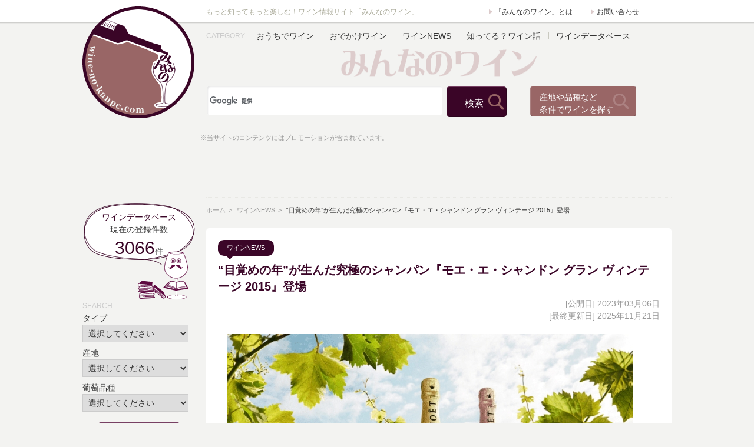

--- FILE ---
content_type: text/html; charset=UTF-8
request_url: https://wine-no-kanpe.com/contents/47248/
body_size: 54269
content:
<!DOCTYPE html>
<!--[if lt IE 7]>      <html class="no-js lt-ie9 lt-ie8 lt-ie7"> <![endif]-->
<!--[if IE 7]>         <html class="no-js lt-ie9 lt-ie8"> <![endif]-->
<!--[if IE 8]>         <html class="no-js lt-ie9"> <![endif]-->
<!--[if gt IE 8]><!--> <html class="no-js"> <!--<![endif]-->
	<html lang="ja" prefix="og: http://ogp.me/ns# fb: http://www.facebook.com/2008/fbml">
    <head>
		<meta charset="UTF-8">
		<meta name="keywords" content="ワイン,シャンパン">
		<meta name="description" content="ワインに関するニュースをピックアップ！今回は「&#8220;目覚めの年&#8221;が生んだ究極のシャンパン『モエ・エ・シャンドン グラン ヴィンテージ 2015』登場」！">
		<meta http-equiv="X-UA-Compatible" content="IE=edge">
		<meta name="author" content="株式会社システムエイト">
		<meta name="twitter:card" content="summary_large_image">
		<meta name="twitter:site" content="@winenokanpe">
		<meta property="og:url" content="https://wine-no-kanpe.com/contents/47248/">
		<meta property="og:title" content="&#8220;目覚めの年&#8221;が生んだ究極のシャンパン『モエ・エ・シャンドン グラン ヴィンテージ 2015』登場 ｜ みんなのワイン">
		<meta property="og:description" content="ワインに関するニュースをピックアップ！今回は「&#8220;目覚めの年&#8221;が生んだ究極のシャンパン『モエ・エ・シャンドン グラン ヴィンテージ 2015』登場」！">
		<meta property="og:image" content="https://wine-no-kanpe.com/contents/wp-content/uploads/2023/03/mcgv01-400x264.jpg">
		<meta property="og:site_name" content="みんなのワイン">
		<meta property="fb:admins" content="fb:135746116986680">
        <title>&#8220;目覚めの年&#8221;が生んだ究極のシャンパン『モエ・エ・シャンドン グラン ヴィンテージ 2015』登場 | みんなのワイン</title>
		<link rel="pingback" href="https://wine-no-kanpe.com/contents/xmlrpc.php">
        <!-- Place favicon.ico and apple-touch-icon.png in the root directory -->
        <link rel="author" href="https://plus.google.com/101660848309468495374/">
        <link rel="stylesheet" href="/css/base.css">
        <link rel="stylesheet" href="/css/layout.css">
        <link rel="stylesheet" href="/css/contents.css">
        <link rel="stylesheet" href="/css/wp.css">
        <link rel="stylesheet" href="https://wine-no-kanpe.com/contents/wp-content/themes/wine2016/style.css">
		<!--[if lt IE 9]>
		<script src="http://html5shiv.googlecode.com/svn/trunk/html5.js"></script>
		<![endif]-->
<meta name='robots' content='max-image-preview:large' />
	<style>img:is([sizes="auto" i], [sizes^="auto," i]) { contain-intrinsic-size: 3000px 1500px }</style>
	<link rel='dns-prefetch' href='//fonts.googleapis.com' />
<link rel="alternate" type="application/rss+xml" title="みんなのワイン &raquo; フィード" href="https://wine-no-kanpe.com/contents/feed/" />
<link rel="alternate" type="application/rss+xml" title="みんなのワイン &raquo; コメントフィード" href="https://wine-no-kanpe.com/contents/comments/feed/" />
<script type="text/javascript">
/* <![CDATA[ */
window._wpemojiSettings = {"baseUrl":"https:\/\/s.w.org\/images\/core\/emoji\/16.0.1\/72x72\/","ext":".png","svgUrl":"https:\/\/s.w.org\/images\/core\/emoji\/16.0.1\/svg\/","svgExt":".svg","source":{"concatemoji":"https:\/\/wine-no-kanpe.com\/contents\/wp-includes\/js\/wp-emoji-release.min.js?ver=6.8.3"}};
/*! This file is auto-generated */
!function(s,n){var o,i,e;function c(e){try{var t={supportTests:e,timestamp:(new Date).valueOf()};sessionStorage.setItem(o,JSON.stringify(t))}catch(e){}}function p(e,t,n){e.clearRect(0,0,e.canvas.width,e.canvas.height),e.fillText(t,0,0);var t=new Uint32Array(e.getImageData(0,0,e.canvas.width,e.canvas.height).data),a=(e.clearRect(0,0,e.canvas.width,e.canvas.height),e.fillText(n,0,0),new Uint32Array(e.getImageData(0,0,e.canvas.width,e.canvas.height).data));return t.every(function(e,t){return e===a[t]})}function u(e,t){e.clearRect(0,0,e.canvas.width,e.canvas.height),e.fillText(t,0,0);for(var n=e.getImageData(16,16,1,1),a=0;a<n.data.length;a++)if(0!==n.data[a])return!1;return!0}function f(e,t,n,a){switch(t){case"flag":return n(e,"\ud83c\udff3\ufe0f\u200d\u26a7\ufe0f","\ud83c\udff3\ufe0f\u200b\u26a7\ufe0f")?!1:!n(e,"\ud83c\udde8\ud83c\uddf6","\ud83c\udde8\u200b\ud83c\uddf6")&&!n(e,"\ud83c\udff4\udb40\udc67\udb40\udc62\udb40\udc65\udb40\udc6e\udb40\udc67\udb40\udc7f","\ud83c\udff4\u200b\udb40\udc67\u200b\udb40\udc62\u200b\udb40\udc65\u200b\udb40\udc6e\u200b\udb40\udc67\u200b\udb40\udc7f");case"emoji":return!a(e,"\ud83e\udedf")}return!1}function g(e,t,n,a){var r="undefined"!=typeof WorkerGlobalScope&&self instanceof WorkerGlobalScope?new OffscreenCanvas(300,150):s.createElement("canvas"),o=r.getContext("2d",{willReadFrequently:!0}),i=(o.textBaseline="top",o.font="600 32px Arial",{});return e.forEach(function(e){i[e]=t(o,e,n,a)}),i}function t(e){var t=s.createElement("script");t.src=e,t.defer=!0,s.head.appendChild(t)}"undefined"!=typeof Promise&&(o="wpEmojiSettingsSupports",i=["flag","emoji"],n.supports={everything:!0,everythingExceptFlag:!0},e=new Promise(function(e){s.addEventListener("DOMContentLoaded",e,{once:!0})}),new Promise(function(t){var n=function(){try{var e=JSON.parse(sessionStorage.getItem(o));if("object"==typeof e&&"number"==typeof e.timestamp&&(new Date).valueOf()<e.timestamp+604800&&"object"==typeof e.supportTests)return e.supportTests}catch(e){}return null}();if(!n){if("undefined"!=typeof Worker&&"undefined"!=typeof OffscreenCanvas&&"undefined"!=typeof URL&&URL.createObjectURL&&"undefined"!=typeof Blob)try{var e="postMessage("+g.toString()+"("+[JSON.stringify(i),f.toString(),p.toString(),u.toString()].join(",")+"));",a=new Blob([e],{type:"text/javascript"}),r=new Worker(URL.createObjectURL(a),{name:"wpTestEmojiSupports"});return void(r.onmessage=function(e){c(n=e.data),r.terminate(),t(n)})}catch(e){}c(n=g(i,f,p,u))}t(n)}).then(function(e){for(var t in e)n.supports[t]=e[t],n.supports.everything=n.supports.everything&&n.supports[t],"flag"!==t&&(n.supports.everythingExceptFlag=n.supports.everythingExceptFlag&&n.supports[t]);n.supports.everythingExceptFlag=n.supports.everythingExceptFlag&&!n.supports.flag,n.DOMReady=!1,n.readyCallback=function(){n.DOMReady=!0}}).then(function(){return e}).then(function(){var e;n.supports.everything||(n.readyCallback(),(e=n.source||{}).concatemoji?t(e.concatemoji):e.wpemoji&&e.twemoji&&(t(e.twemoji),t(e.wpemoji)))}))}((window,document),window._wpemojiSettings);
/* ]]> */
</script>
<link rel='stylesheet' id='colorbox-theme9-css' href='https://wine-no-kanpe.com/contents/wp-content/plugins/jquery-colorbox/themes/theme9/colorbox.css?ver=4.6.2' type='text/css' media='screen' />
<style id='wp-emoji-styles-inline-css' type='text/css'>

	img.wp-smiley, img.emoji {
		display: inline !important;
		border: none !important;
		box-shadow: none !important;
		height: 1em !important;
		width: 1em !important;
		margin: 0 0.07em !important;
		vertical-align: -0.1em !important;
		background: none !important;
		padding: 0 !important;
	}
</style>
<link rel='stylesheet' id='wp-block-library-css' href='https://wine-no-kanpe.com/contents/wp-includes/css/dist/block-library/style.min.css?ver=6.8.3' type='text/css' media='all' />
<style id='classic-theme-styles-inline-css' type='text/css'>
/*! This file is auto-generated */
.wp-block-button__link{color:#fff;background-color:#32373c;border-radius:9999px;box-shadow:none;text-decoration:none;padding:calc(.667em + 2px) calc(1.333em + 2px);font-size:1.125em}.wp-block-file__button{background:#32373c;color:#fff;text-decoration:none}
</style>
<style id='global-styles-inline-css' type='text/css'>
:root{--wp--preset--aspect-ratio--square: 1;--wp--preset--aspect-ratio--4-3: 4/3;--wp--preset--aspect-ratio--3-4: 3/4;--wp--preset--aspect-ratio--3-2: 3/2;--wp--preset--aspect-ratio--2-3: 2/3;--wp--preset--aspect-ratio--16-9: 16/9;--wp--preset--aspect-ratio--9-16: 9/16;--wp--preset--color--black: #000000;--wp--preset--color--cyan-bluish-gray: #abb8c3;--wp--preset--color--white: #ffffff;--wp--preset--color--pale-pink: #f78da7;--wp--preset--color--vivid-red: #cf2e2e;--wp--preset--color--luminous-vivid-orange: #ff6900;--wp--preset--color--luminous-vivid-amber: #fcb900;--wp--preset--color--light-green-cyan: #7bdcb5;--wp--preset--color--vivid-green-cyan: #00d084;--wp--preset--color--pale-cyan-blue: #8ed1fc;--wp--preset--color--vivid-cyan-blue: #0693e3;--wp--preset--color--vivid-purple: #9b51e0;--wp--preset--gradient--vivid-cyan-blue-to-vivid-purple: linear-gradient(135deg,rgba(6,147,227,1) 0%,rgb(155,81,224) 100%);--wp--preset--gradient--light-green-cyan-to-vivid-green-cyan: linear-gradient(135deg,rgb(122,220,180) 0%,rgb(0,208,130) 100%);--wp--preset--gradient--luminous-vivid-amber-to-luminous-vivid-orange: linear-gradient(135deg,rgba(252,185,0,1) 0%,rgba(255,105,0,1) 100%);--wp--preset--gradient--luminous-vivid-orange-to-vivid-red: linear-gradient(135deg,rgba(255,105,0,1) 0%,rgb(207,46,46) 100%);--wp--preset--gradient--very-light-gray-to-cyan-bluish-gray: linear-gradient(135deg,rgb(238,238,238) 0%,rgb(169,184,195) 100%);--wp--preset--gradient--cool-to-warm-spectrum: linear-gradient(135deg,rgb(74,234,220) 0%,rgb(151,120,209) 20%,rgb(207,42,186) 40%,rgb(238,44,130) 60%,rgb(251,105,98) 80%,rgb(254,248,76) 100%);--wp--preset--gradient--blush-light-purple: linear-gradient(135deg,rgb(255,206,236) 0%,rgb(152,150,240) 100%);--wp--preset--gradient--blush-bordeaux: linear-gradient(135deg,rgb(254,205,165) 0%,rgb(254,45,45) 50%,rgb(107,0,62) 100%);--wp--preset--gradient--luminous-dusk: linear-gradient(135deg,rgb(255,203,112) 0%,rgb(199,81,192) 50%,rgb(65,88,208) 100%);--wp--preset--gradient--pale-ocean: linear-gradient(135deg,rgb(255,245,203) 0%,rgb(182,227,212) 50%,rgb(51,167,181) 100%);--wp--preset--gradient--electric-grass: linear-gradient(135deg,rgb(202,248,128) 0%,rgb(113,206,126) 100%);--wp--preset--gradient--midnight: linear-gradient(135deg,rgb(2,3,129) 0%,rgb(40,116,252) 100%);--wp--preset--font-size--small: 13px;--wp--preset--font-size--medium: 20px;--wp--preset--font-size--large: 36px;--wp--preset--font-size--x-large: 42px;--wp--preset--spacing--20: 0.44rem;--wp--preset--spacing--30: 0.67rem;--wp--preset--spacing--40: 1rem;--wp--preset--spacing--50: 1.5rem;--wp--preset--spacing--60: 2.25rem;--wp--preset--spacing--70: 3.38rem;--wp--preset--spacing--80: 5.06rem;--wp--preset--shadow--natural: 6px 6px 9px rgba(0, 0, 0, 0.2);--wp--preset--shadow--deep: 12px 12px 50px rgba(0, 0, 0, 0.4);--wp--preset--shadow--sharp: 6px 6px 0px rgba(0, 0, 0, 0.2);--wp--preset--shadow--outlined: 6px 6px 0px -3px rgba(255, 255, 255, 1), 6px 6px rgba(0, 0, 0, 1);--wp--preset--shadow--crisp: 6px 6px 0px rgba(0, 0, 0, 1);}:where(.is-layout-flex){gap: 0.5em;}:where(.is-layout-grid){gap: 0.5em;}body .is-layout-flex{display: flex;}.is-layout-flex{flex-wrap: wrap;align-items: center;}.is-layout-flex > :is(*, div){margin: 0;}body .is-layout-grid{display: grid;}.is-layout-grid > :is(*, div){margin: 0;}:where(.wp-block-columns.is-layout-flex){gap: 2em;}:where(.wp-block-columns.is-layout-grid){gap: 2em;}:where(.wp-block-post-template.is-layout-flex){gap: 1.25em;}:where(.wp-block-post-template.is-layout-grid){gap: 1.25em;}.has-black-color{color: var(--wp--preset--color--black) !important;}.has-cyan-bluish-gray-color{color: var(--wp--preset--color--cyan-bluish-gray) !important;}.has-white-color{color: var(--wp--preset--color--white) !important;}.has-pale-pink-color{color: var(--wp--preset--color--pale-pink) !important;}.has-vivid-red-color{color: var(--wp--preset--color--vivid-red) !important;}.has-luminous-vivid-orange-color{color: var(--wp--preset--color--luminous-vivid-orange) !important;}.has-luminous-vivid-amber-color{color: var(--wp--preset--color--luminous-vivid-amber) !important;}.has-light-green-cyan-color{color: var(--wp--preset--color--light-green-cyan) !important;}.has-vivid-green-cyan-color{color: var(--wp--preset--color--vivid-green-cyan) !important;}.has-pale-cyan-blue-color{color: var(--wp--preset--color--pale-cyan-blue) !important;}.has-vivid-cyan-blue-color{color: var(--wp--preset--color--vivid-cyan-blue) !important;}.has-vivid-purple-color{color: var(--wp--preset--color--vivid-purple) !important;}.has-black-background-color{background-color: var(--wp--preset--color--black) !important;}.has-cyan-bluish-gray-background-color{background-color: var(--wp--preset--color--cyan-bluish-gray) !important;}.has-white-background-color{background-color: var(--wp--preset--color--white) !important;}.has-pale-pink-background-color{background-color: var(--wp--preset--color--pale-pink) !important;}.has-vivid-red-background-color{background-color: var(--wp--preset--color--vivid-red) !important;}.has-luminous-vivid-orange-background-color{background-color: var(--wp--preset--color--luminous-vivid-orange) !important;}.has-luminous-vivid-amber-background-color{background-color: var(--wp--preset--color--luminous-vivid-amber) !important;}.has-light-green-cyan-background-color{background-color: var(--wp--preset--color--light-green-cyan) !important;}.has-vivid-green-cyan-background-color{background-color: var(--wp--preset--color--vivid-green-cyan) !important;}.has-pale-cyan-blue-background-color{background-color: var(--wp--preset--color--pale-cyan-blue) !important;}.has-vivid-cyan-blue-background-color{background-color: var(--wp--preset--color--vivid-cyan-blue) !important;}.has-vivid-purple-background-color{background-color: var(--wp--preset--color--vivid-purple) !important;}.has-black-border-color{border-color: var(--wp--preset--color--black) !important;}.has-cyan-bluish-gray-border-color{border-color: var(--wp--preset--color--cyan-bluish-gray) !important;}.has-white-border-color{border-color: var(--wp--preset--color--white) !important;}.has-pale-pink-border-color{border-color: var(--wp--preset--color--pale-pink) !important;}.has-vivid-red-border-color{border-color: var(--wp--preset--color--vivid-red) !important;}.has-luminous-vivid-orange-border-color{border-color: var(--wp--preset--color--luminous-vivid-orange) !important;}.has-luminous-vivid-amber-border-color{border-color: var(--wp--preset--color--luminous-vivid-amber) !important;}.has-light-green-cyan-border-color{border-color: var(--wp--preset--color--light-green-cyan) !important;}.has-vivid-green-cyan-border-color{border-color: var(--wp--preset--color--vivid-green-cyan) !important;}.has-pale-cyan-blue-border-color{border-color: var(--wp--preset--color--pale-cyan-blue) !important;}.has-vivid-cyan-blue-border-color{border-color: var(--wp--preset--color--vivid-cyan-blue) !important;}.has-vivid-purple-border-color{border-color: var(--wp--preset--color--vivid-purple) !important;}.has-vivid-cyan-blue-to-vivid-purple-gradient-background{background: var(--wp--preset--gradient--vivid-cyan-blue-to-vivid-purple) !important;}.has-light-green-cyan-to-vivid-green-cyan-gradient-background{background: var(--wp--preset--gradient--light-green-cyan-to-vivid-green-cyan) !important;}.has-luminous-vivid-amber-to-luminous-vivid-orange-gradient-background{background: var(--wp--preset--gradient--luminous-vivid-amber-to-luminous-vivid-orange) !important;}.has-luminous-vivid-orange-to-vivid-red-gradient-background{background: var(--wp--preset--gradient--luminous-vivid-orange-to-vivid-red) !important;}.has-very-light-gray-to-cyan-bluish-gray-gradient-background{background: var(--wp--preset--gradient--very-light-gray-to-cyan-bluish-gray) !important;}.has-cool-to-warm-spectrum-gradient-background{background: var(--wp--preset--gradient--cool-to-warm-spectrum) !important;}.has-blush-light-purple-gradient-background{background: var(--wp--preset--gradient--blush-light-purple) !important;}.has-blush-bordeaux-gradient-background{background: var(--wp--preset--gradient--blush-bordeaux) !important;}.has-luminous-dusk-gradient-background{background: var(--wp--preset--gradient--luminous-dusk) !important;}.has-pale-ocean-gradient-background{background: var(--wp--preset--gradient--pale-ocean) !important;}.has-electric-grass-gradient-background{background: var(--wp--preset--gradient--electric-grass) !important;}.has-midnight-gradient-background{background: var(--wp--preset--gradient--midnight) !important;}.has-small-font-size{font-size: var(--wp--preset--font-size--small) !important;}.has-medium-font-size{font-size: var(--wp--preset--font-size--medium) !important;}.has-large-font-size{font-size: var(--wp--preset--font-size--large) !important;}.has-x-large-font-size{font-size: var(--wp--preset--font-size--x-large) !important;}
:where(.wp-block-post-template.is-layout-flex){gap: 1.25em;}:where(.wp-block-post-template.is-layout-grid){gap: 1.25em;}
:where(.wp-block-columns.is-layout-flex){gap: 2em;}:where(.wp-block-columns.is-layout-grid){gap: 2em;}
:root :where(.wp-block-pullquote){font-size: 1.5em;line-height: 1.6;}
</style>
<link rel='stylesheet' id='contact-form-7-css' href='https://wine-no-kanpe.com/contents/wp-content/plugins/contact-form-7/includes/css/styles.css?ver=6.1.3' type='text/css' media='all' />
<link rel='stylesheet' id='twentyfourteen-lato-css' href='//fonts.googleapis.com/css?family=Lato%3A300%2C400%2C700%2C900%2C300italic%2C400italic%2C700italic' type='text/css' media='all' />
<link rel='stylesheet' id='genericons-css' href='https://wine-no-kanpe.com/contents/wp-content/themes/wine2016/genericons/genericons.css?ver=3.0.2' type='text/css' media='all' />
<link rel='stylesheet' id='twentyfourteen-style-css' href='https://wine-no-kanpe.com/contents/wp-content/themes/wine2016/style.css?ver=6.8.3' type='text/css' media='all' />
<!--[if lt IE 9]>
<link rel='stylesheet' id='twentyfourteen-ie-css' href='https://wine-no-kanpe.com/contents/wp-content/themes/wine2016/css/ie.css?ver=20131205' type='text/css' media='all' />
<![endif]-->
<link rel='stylesheet' id='taxopress-frontend-css-css' href='https://wine-no-kanpe.com/contents/wp-content/plugins/simple-tags/assets/frontend/css/frontend.css?ver=3.40.1' type='text/css' media='all' />
<script type="text/javascript" src="https://wine-no-kanpe.com/contents/wp-includes/js/jquery/jquery.min.js?ver=3.7.1" id="jquery-core-js"></script>
<script type="text/javascript" src="https://wine-no-kanpe.com/contents/wp-includes/js/jquery/jquery-migrate.min.js?ver=3.4.1" id="jquery-migrate-js"></script>
<script type="text/javascript" id="colorbox-js-extra">
/* <![CDATA[ */
var jQueryColorboxSettingsArray = {"jQueryColorboxVersion":"4.6.2","colorboxInline":"false","colorboxIframe":"false","colorboxGroupId":"","colorboxTitle":"","colorboxWidth":"false","colorboxHeight":"false","colorboxMaxWidth":"false","colorboxMaxHeight":"false","colorboxSlideshow":"false","colorboxSlideshowAuto":"false","colorboxScalePhotos":"false","colorboxPreloading":"false","colorboxOverlayClose":"true","colorboxLoop":"true","colorboxEscKey":"true","colorboxArrowKey":"true","colorboxScrolling":"true","colorboxOpacity":"0.85","colorboxTransition":"elastic","colorboxSpeed":"350","colorboxSlideshowSpeed":"2500","colorboxClose":"close","colorboxNext":"next","colorboxPrevious":"previous","colorboxSlideshowStart":"start slideshow","colorboxSlideshowStop":"stop slideshow","colorboxCurrent":"{current} of {total} images","colorboxXhrError":"This content failed to load.","colorboxImgError":"This image failed to load.","colorboxImageMaxWidth":"false","colorboxImageMaxHeight":"false","colorboxImageHeight":"false","colorboxImageWidth":"false","colorboxLinkHeight":"false","colorboxLinkWidth":"false","colorboxInitialHeight":"100","colorboxInitialWidth":"300","autoColorboxJavaScript":"true","autoHideFlash":"","autoColorbox":"true","autoColorboxGalleries":"","addZoomOverlay":"","useGoogleJQuery":"","colorboxAddClassToLinks":""};
/* ]]> */
</script>
<script type="text/javascript" src="https://wine-no-kanpe.com/contents/wp-content/plugins/jquery-colorbox/js/jquery.colorbox-min.js?ver=1.4.33" id="colorbox-js"></script>
<script type="text/javascript" src="https://wine-no-kanpe.com/contents/wp-content/plugins/jquery-colorbox/js/jquery-colorbox-wrapper-min.js?ver=4.6.2" id="colorbox-wrapper-js"></script>
<script type="text/javascript" src="https://wine-no-kanpe.com/contents/wp-content/plugins/simple-tags/assets/frontend/js/frontend.js?ver=3.40.1" id="taxopress-frontend-js-js"></script>
<link rel="https://api.w.org/" href="https://wine-no-kanpe.com/contents/wp-json/" /><link rel="alternate" title="JSON" type="application/json" href="https://wine-no-kanpe.com/contents/wp-json/wp/v2/posts/47248" /><link rel="canonical" href="https://wine-no-kanpe.com/contents/47248/" />
<link rel="alternate" title="oEmbed (JSON)" type="application/json+oembed" href="https://wine-no-kanpe.com/contents/wp-json/oembed/1.0/embed?url=https%3A%2F%2Fwine-no-kanpe.com%2Fcontents%2F47248%2F" />
<link rel="alternate" title="oEmbed (XML)" type="text/xml+oembed" href="https://wine-no-kanpe.com/contents/wp-json/oembed/1.0/embed?url=https%3A%2F%2Fwine-no-kanpe.com%2Fcontents%2F47248%2F&#038;format=xml" />
<style type="text/css">a.st_tag, a.internal_tag, .st_tag, .internal_tag { text-decoration: underline !important; }</style><style type="text/css">.broken_link, a.broken_link {
	text-decoration: line-through;
}</style>		<script type="text/javascript" src="/js/rollover.js"></script>
    </head>
<body id="top">
<div id="fb-root"></div>
<script>(function(d, s, id) {
  var js, fjs = d.getElementsByTagName(s)[0];
  if (d.getElementById(id)) return;
  js = d.createElement(s); js.id = id;
  js.src = "//connect.facebook.net/ja_JP/sdk.js#xfbml=1&version=v2.7";
  fjs.parentNode.insertBefore(js, fjs);
}(document, 'script', 'facebook-jssdk'));</script>
<!--[if lt IE 7]>
    <p class="browsehappy">ご使用のブラウザーはサポート対象外のバージョンです。</p>
<![endif]-->
<div id="container">
	<div id="footer-padding">
		<header id="header-block">
			<div class="w1000">
				<h1>もっと知ってもっと楽しむ！ワイン情報サイト「みんなのワイン」</h1>
				<ul class="header-about">
				<li><a href="/contents/about/">「みんなのワイン」とは</a></li>
				<li><a href="/contents/contactus/">お問い合わせ</a></li>
				</ul>
				<h2><a href="/"><img src="/img/logo.png" width="190" height="190" alt="みんなのワイン" class="spin"></a></h2>
				<nav class="header-menu">
					<p class="ttl">CATEGORY</p>
					<ul>
					<li><a href="/contents/indoor/">おうちでワイン</a></li>
					<li><a href="/contents/outdoor/">おでかけワイン</a></li>
					<li><a href="/contents/winenews/">ワインNEWS</a></li>
					<li><a href="/contents/aboutwine/">知ってる？ワイン話</a></li>
					<li><a href="/contents/winedata/">ワインデータベース</a></li>
					</ul>
				</nav>

				<div id="g-k-w-search">
<script>
  (function() {
    var cx = '014065401560775723847:q9cwxahkx_c';
    var gcse = document.createElement('script');
    gcse.type = 'text/javascript';
    gcse.async = true;
    gcse.src = 'https://cse.google.com/cse.js?cx=' + cx;
    var s = document.getElementsByTagName('script')[0];
    s.parentNode.insertBefore(gcse, s);
  })();
</script>
<gcse:search></gcse:search>

				</div>
				<p class="winesearch-bttn">
					<a href="/contents/winesearch/">産地や品種など<br>条件でワインを探す</a>
				</p>
				<p class="ad-txt">※当サイトのコンテンツにはプロモーションが含まれています。</p>
				<div class="adsence-gmenu">
<!-- みんなのワイン_ヘッダ部分_関連広告 -->
<script async src="https://pagead2.googlesyndication.com/pagead/js/adsbygoogle.js?client=ca-pub-0471482870549029"
     crossorigin="anonymous"></script>
<ins class="adsbygoogle"
     style="display:inline-block;width:728px;height:100px"
     data-ad-client="ca-pub-0471482870549029"
     data-ad-slot="3933170993"></ins>
<script>
     (adsbygoogle = window.adsbygoogle || []).push({});
</script>
				</div>
			</div>
		</header>
		<div id="contents-block">
			<section class="main-block">
				<nav class="crumb">
					<ul>
					<li><a href="/">ホーム</a></li>
					<li><a href="https://wine-no-kanpe.com/contents/winenews/">ワインNEWS</a></li>
					<li>&#8220;目覚めの年&#8221;が生んだ究極のシャンパン『モエ・エ・シャンドン グラン ヴィンテージ 2015』登場</li>
					</ul>
				</nav>
				<article id="textcommon" class="article-box">
					<p class="category-name">ワインNEWS</p>
					<h1 class="article-ttl">&#8220;目覚めの年&#8221;が生んだ究極のシャンパン『モエ・エ・シャンドン グラン ヴィンテージ 2015』登場</h1>
					<p class="last-update">

					[公開日] <time class="updated">2023年03月06日</time>
					<br>
					[最終更新日] <time class="updated">2025年11月21日</time>
					</p>
					<div class="tag-list">
											</div>
					<div class="column-block">
<p><a href="https://wine-no-kanpe.com/contents/wp-content/uploads/2023/03/mcgv01.jpg"><img fetchpriority="high" decoding="async" src="https://wine-no-kanpe.com/contents/wp-content/uploads/2023/03/mcgv01-690x455.jpg" alt="&quot;目覚めの年&quot;が生んだ究極のシャンパン『モエ・エ・シャンドン グラン ヴィンテージ 2015』登場" width="690" height="455" class="alignnone size-about Wine wp-image-47255 colorbox-47248" srcset="https://wine-no-kanpe.com/contents/wp-content/uploads/2023/03/mcgv01-690x455.jpg 690w, https://wine-no-kanpe.com/contents/wp-content/uploads/2023/03/mcgv01-400x264.jpg 400w, https://wine-no-kanpe.com/contents/wp-content/uploads/2023/03/mcgv01-640x422.jpg 640w, https://wine-no-kanpe.com/contents/wp-content/uploads/2023/03/mcgv01-768x506.jpg 768w, https://wine-no-kanpe.com/contents/wp-content/uploads/2023/03/mcgv01-750x494.jpg 750w, https://wine-no-kanpe.com/contents/wp-content/uploads/2023/03/mcgv01.jpg 800w" sizes="(max-width: 690px) 100vw, 690px" /></a></p>
<h2 class="heading-l">希望に満ちた、新たな1日の始まりを告げる光を思わせる『モエ・エ・シャンドン グラン ヴィンテージ 2015』発売</h2>
<p>世界中で愛され続けているシャンパンメゾン「モエ・エ・シャンドン」から、天候に恵まれて抜群に品質の良い葡萄が育った年にのみ造られる「グラン ヴィンテージ」の新たなヴィンテージが発売されました。<br />
2015年に収穫した葡萄から造られた、76番目のヴィンテージ『モエ・エ・シャンドン グラン ヴィンテージ 2015』、45番目のヴィンテージ ロゼ『モエ・エ・シャンドン グラン ヴィンテージ ロゼ 2015』の2本です。</p>
<p>モエ・エ・シャンドンの「グラン ヴィンテージ」は、醸造最高責任者ブノワ・ゴエズ氏が、特別に高品質な葡萄が収穫できた年に、その葡萄の個性を解釈し、受け止めることによって誕生する究極のシャンパン。<br />
1842年にモエ・エ・シャンドンから初のヴィンテージ シャンパンが誕生して以来、70を超えるヴィンテージが誕生し、その全てがグラン ヴィンテージ リザーブ セラーで大切に保管されています。<br />
法定熟成年数より長い期間をかけて熟成した強い個性を持ったヴィンテージ シャンパンは、ブノワ・ゴエズ氏の自由な発想と芸術性により完成されます。</p>
<p>2015年は、明るい日射しと夏の暑さを物語る年でした。<br />
温暖化による気候変動がシャンパーニュ地方に影響をもたらし、様々な意味での&#8221;目覚めの年&#8221;となったヴィンテージでもあります。<br />
穏やかな冬から暖かい春を経て、強烈な日照りと乾燥による水不足という記録的な猛暑も経験した、極端な気候条件に見舞われた年。<br />
ブノワ・ゴエズ氏と彼のチームは、収穫後のスティルワインを試飲し、眩しい太陽の明るさが際立ったこの年らしく、輝く光を物語るよく熟した果実を見出したそうです。<br />
2015年の晩夏に収穫され、熟成感と包み込むような優美な品質が特徴の葡萄から、卓越した優しさを持つシャンパンが完成しました。<br />
希望に満ちた新たな1日を告げる朝日の輝きそのもののようなシャンパンです。</p>
<p>『モエ・エ・シャンドン グラン ヴィンテージ 2015』、『モエ・エ・シャンドン グラン ヴィンテージ ロゼ 2015』は、公式オンラインショップにて購入が可能です。</p>
<h3 class="heading-m">『モエ・エ・シャンドン グラン ヴィンテージ 2015』『モエ・エ・シャンドン グラン ヴィンテージ ロゼ 2015』商品概要</h3>
<h4 class="heading-s">モエ・エ・シャンドン グラン ヴィンテージ 2015</h4>
<p>モエ・エ・シャンドン76番目のヴィンテージ。<br />
鋭いコントラストをもたらした天候の年に誕生した『モエ・エ・シャンドン グラン ヴィンテージ2015』は、熟成し、優しく、包み込むようなシャンパンです。<br />
が朝日を連想させるレモンイエローの色調に輝く光沢、きめ細かい泡立ち、クリーミーな泡が特徴。<br />
ブーケは控えめで、ソフトでフレッシュなホワイトとグリーンの世界をほのかに感じさせます。<br />
パン粉、焼きたてのブリオッシュ、アーモンドペーストといった最初の香りから、エルダーフラワーとジャスミン、そして白桃とスイカへと続き、夜明けのガリッグ南仏ラングドック地方の荒地の草木の香りが、全体のハーモニーを完成させます。<br />
味わいは直接的で、自信に満ちています。<br />
フローラル、アニス、メントールのニュアンスを持つ豊かな骨格は、太陽の光を浴びたヴィンテージに軽快さとフレッシュさをもたらします。<br />
フィニッシュには、新鮮なアーモンドを思わせる繊細な苦味とともに、やや酸味のある余韻が長く続きます。</p>
<p>■容量：750ml<br />
■希望小売価格：11,330円(税込)<br />
■アッサンブラージュ：ピノ・ノワール種44%、シャルドネ種32%、ピノ・ムニエ種24%<br />
■ドザージュ：5g/ℓ<br />
■セラーでの熟成期間：約6年<br />
■デゴルジュマン後の熟成期間：最低6ヶ月</p>
<h4 class="heading-s">モエ・エ・シャンドン グラン ヴィンテージ ロゼ 2015</h4>
<p>モエ・エ・シャンドン45番目のヴィンテージ ロゼ。<br />
その輝き、スパイシーなブーケの香り、力強い味わいが特徴的です。<br />
青みがかったガーネットピンクの色調は、繊細でクリーミーな泡を通して輝きを放ちます。<br />
最初のアロマは、カシス、ブラックベリー、ブラックチェリーなど、太陽の光を浴びて熟したダークベリーを連想させます。<br />
イチジクや野イチゴのニュアンスに、ピンクペッパーやアロマティックペッパー、オールスパイスといったスパイシーな香りが重なり、花盛りのガリッグ(南仏ラングドック地方の荒地の草木)の香りが、アンサンブルを爽やかにします。<br />
味わいは、凝縮した濃厚で深みのある果実味のピノ・ノワールが他を圧倒しています。<br />
タンニンは様々な角度を作り出し、まるで宝石の原石のような、奥深くで反射する煌めきを見せます。<br />
ミントやアニスの香りとともに、ストロベリーやクランベリーの魅惑的な苦みがフィニッシュを爽やかにしてくれます。</p>
<p>■容量：750ml<br />
■希望小売価格：12,870円(税込)<br />
■アッサンブラージュ：ピノ・ノワール種52%(赤ワイン14%含む)、シャルドネ種27%、ピノ・ムニエ種21%<br />
■ドザージュ：5g/ℓ<br />
■セラーでの熟成期間：約6年<br />
■デゴルジュマン後の熟成期間：最低6ヶ月</p>
<p>2023/02/15 MHD モエ ヘネシー ディアジオ株式会社 プレスリリースより引用。</p>
<p><a href="https://amzn.to/47WvUWl"><img decoding="async" class="paapi5-pa-product-image-source colorbox-47248" src="https://m.media-amazon.com/images/I/41kBob1rVcL._SL500_.jpg" alt="N/A"><br />
スワロフスキー SWAROVSKI シャンパングラス ペア</a></p>
						<p class="price-notice">
						記事内の商品またはサービスに関する価格や消費税表記は記事公開当時のものです。<br>
						現在の価格と異なる、もしくは取り扱いが終了している可能性がありますのでご注意ください。
						</p>
<div class='yarpp yarpp-related yarpp-related-website yarpp-template-yarpp-template-thumbnail'>
<p class="recommend-ttl">この記事のあとによく読まれています</p>
<ul class="recommend-list">
	    <li>
    <dl>
		<dt><a href="https://wine-no-kanpe.com/contents/37689/"><img width="125" height="125" src="https://wine-no-kanpe.com/contents/wp-content/uploads/2021/05/moe01-125x125.jpg" class="attachment-dblist-thumb size-dblist-thumb colorbox-37689  wp-post-image" alt="『モエ・エ・シャンドン グラン ヴィンテージ 2013』『モエ・エ・シャンドン グラン ヴィンテージ ロゼ 2013』発売" decoding="async" loading="lazy" srcset="https://wine-no-kanpe.com/contents/wp-content/uploads/2021/05/moe01-125x125.jpg 125w, https://wine-no-kanpe.com/contents/wp-content/uploads/2021/05/moe01-150x150.jpg 150w, https://wine-no-kanpe.com/contents/wp-content/uploads/2021/05/moe01-120x120.jpg 120w" sizes="auto, (max-width: 125px) 100vw, 125px" /></a></dt>
       	<dd><a href="https://wine-no-kanpe.com/contents/37689/" rel="bookmark" title="『モエ・エ・シャンドン グラン ヴィンテージ 2013』『モエ・エ・シャンドン グラン ヴィンテージ ロゼ 2013』発売">『モエ・エ・シャンドン グラン ヴィンテージ 2013』『モエ・エ・シャンドン グラン ヴィンテージ ロゼ 2013』発売</a></dd>
        </dl>
        </li>
	    <li>
    <dl>
		<dt><a href="https://wine-no-kanpe.com/contents/27079/"><img width="125" height="125" src="https://wine-no-kanpe.com/contents/wp-content/uploads/2019/03/moerose201201-125x125.jpg" class="attachment-dblist-thumb size-dblist-thumb colorbox-27079  wp-post-image" alt="繊細な味わいと際立つフレッシュさ…モエ・エ・シャンドン「グラン ヴィンテージ ロゼ 2012」登場" decoding="async" loading="lazy" srcset="https://wine-no-kanpe.com/contents/wp-content/uploads/2019/03/moerose201201-125x125.jpg 125w, https://wine-no-kanpe.com/contents/wp-content/uploads/2019/03/moerose201201-150x150.jpg 150w" sizes="auto, (max-width: 125px) 100vw, 125px" /></a></dt>
       	<dd><a href="https://wine-no-kanpe.com/contents/27079/" rel="bookmark" title="繊細な味わいと際立つフレッシュさ…モエ・エ・シャンドン「グラン ヴィンテージ ロゼ 2012」登場">繊細な味わいと際立つフレッシュさ…モエ・エ・シャンドン「グラン ヴィンテージ ロゼ 2012」登場</a></dd>
        </dl>
        </li>
	    <li>
    <dl>
		<dt><a href="https://wine-no-kanpe.com/contents/8303/"><img width="125" height="125" src="https://wine-no-kanpe.com/contents/wp-content/uploads/2016/04/main-2-125x125.jpg" class="attachment-dblist-thumb size-dblist-thumb colorbox-8303  wp-post-image" alt="モエ・エ・シャンドン「グラン ヴィンテージ ロゼ 2008」登場" decoding="async" loading="lazy" srcset="https://wine-no-kanpe.com/contents/wp-content/uploads/2016/04/main-2-125x125.jpg 125w, https://wine-no-kanpe.com/contents/wp-content/uploads/2016/04/main-2-150x150.jpg 150w" sizes="auto, (max-width: 125px) 100vw, 125px" /></a></dt>
       	<dd><a href="https://wine-no-kanpe.com/contents/8303/" rel="bookmark" title="モエ・エ・シャンドン「グラン ヴィンテージ ロゼ 2008」登場">モエ・エ・シャンドン「グラン ヴィンテージ ロゼ 2008」登場</a></dd>
        </dl>
        </li>
	    <li>
    <dl>
		<dt><a href="https://wine-no-kanpe.com/contents/27407/"><img width="125" height="125" src="https://wine-no-kanpe.com/contents/wp-content/uploads/2019/04/moeechandon01-125x125.jpg" class="attachment-dblist-thumb size-dblist-thumb colorbox-27407  wp-post-image" alt="モエ・エ・シャンドン モエ アンペリアル150年アニバーサリー記念ボトル発売" decoding="async" loading="lazy" srcset="https://wine-no-kanpe.com/contents/wp-content/uploads/2019/04/moeechandon01-125x125.jpg 125w, https://wine-no-kanpe.com/contents/wp-content/uploads/2019/04/moeechandon01-150x150.jpg 150w" sizes="auto, (max-width: 125px) 100vw, 125px" /></a></dt>
       	<dd><a href="https://wine-no-kanpe.com/contents/27407/" rel="bookmark" title="モエ・エ・シャンドン モエ アンペリアル150年アニバーサリー記念ボトル発売">モエ・エ・シャンドン モエ アンペリアル150年アニバーサリー記念ボトル発売</a></dd>
        </dl>
        </li>
	</ul>
</div>

<script async src="//pagead2.googlesyndication.com/pagead/js/adsbygoogle.js"></script>
<!-- みんなのワイン_コラム記事本文部分 -->
<ins class="adsbygoogle"
     style="display:inline-block;width:728px;height:90px"
     data-ad-client="ca-pub-0471482870549029"
     data-ad-slot="4447535870"></ins>
<script>
(adsbygoogle = window.adsbygoogle || []).push({});
</script>

						<div class="author-box dameyo">
							<p class="author-ttl">この記事を書いたメンバー</p>
							<p class="author-name">葡萄院駄目代</p>
							<div class="author-profile">
								ワインを飲むと大変なことになるので避けて生きてきたが、最近ワイン下戸を克服中。
たまに「やっぱダメだった」と泣きながらトイレにこもる羽目に陥っている。
<span class="favorite"><span class="fv-ttl">好きなワインのタイプ</span>
ミディアムボディ、スッキリ系の赤ワイン。
イタリアのキャンティのような、飲みごたえがありつつも重すぎないタイプも好き。
白ならドイツワイン系。
スパークリングワインなら、爽やかな甘味のあるタイプが好き。</span>							</div>
							<p class="authors-article pale-bttn"><a href="/contents/?author=3">葡萄院駄目代の記事一覧</a></p>
						</div>
						<div class="tag-list">
							<p class="tag-ttl">関連キーワード</p>
													</div>

<div class="tweetshare">
<a href="https://x.com/share" class="twitter-share-button" data-via="winenokanpe" data-lang="ja" data-size="large" data-hashtags="ワイン">この記事をXにポストする</a>
<script>!function(d,s,id){var js,fjs=d.getElementsByTagName(s)[0],p=/^http:/.test(d.location)?'http':'https';if(!d.getElementById(id)){js=d.createElement(s);js.id=id;js.src=p+'://platform.twitter.com/widgets.js';fjs.parentNode.insertBefore(js,fjs);}}(document, 'script', 'twitter-wjs');</script>

<div class="fb-share-button" data-href="https://wine-no-kanpe.com/contents/47248/" data-layout="button_count" data-size="large" data-mobile-iframe="false"><a class="fb-xfbml-parse-ignore" target="_blank" href="https://www.facebook.com/sharer/sharer.php?u=https://wine-no-kanpe.com/contents/47248/%2F&amp;src=sdkpreparse">シェア</a></div>
</div>
					</div><!-- /.column-block -->
<!-- template -->
<div class="relative-ad-block">
	<script async src="//pagead2.googlesyndication.com/pagead/js/adsbygoogle.js"></script>
	<!-- みんなのワイン_関連記事_PC -->
	<ins class="adsbygoogle"
	     style="display:inline-block;width:728px;height:90px"
	     data-ad-client="ca-pub-0471482870549029"
	     data-ad-slot="1395013079"></ins>
	<script>
	(adsbygoogle = window.adsbygoogle || []).push({});
	</script>
</div>
<!-- template end -->				</article>

					</article>



		<nav class="nav-single">
			<ul>
			<li class="nav-previous"><a href="https://wine-no-kanpe.com/contents/47233/" rel="prev"><span class="meta-nav">&lt;&lt;</span> YOSHIKIプロデュースのプレミアムワイン『Y by YOSHIKI』新ヴィンテージを2023年春リリース</a></li>
			<li class="nav-center"><a href="https://wine-no-kanpe.com/contents/winenews/">一覧に戻る</a></li>
			<li class="nav-next"><a href="https://wine-no-kanpe.com/contents/47266/" rel="next">ワインマーケットサイト『TERRADA WINE MARKET』4周年記念キャンペーン開催 <span class="meta-nav">&gt;&gt;</span></a></li>
			</ul>
		</nav><!-- .nav-single -->


			</section>
			<section class="side-block">
				<div class="db-number">
					<p class="db-ttl1">ワインデータベース</p>
					<p class="db-ttl2">現在の登録件数</p>
					<p class="db-num">3066<span>件</span></p>
				</div>
				<div class="search-condition">
					<p class="side-ttl">SEARCH</p>
					<form method="get" id="searchform" action="/contents/winesearch/">
						<dl>
						<dt>タイプ</dt>
							<dd>
								<select name="type">
								<option value="" selected>選択してください</option>
								<option value="7">赤</option>
								<option value="8">白</option>
								<option value="9">ロゼ</option>
								<option value="10">スパークリング</option>
								<option value="11">貴腐</option>
								<option value="12">アイス</option>
								<option value="13">ビオ</option>
								<option value="22">その他のタイプ</option>
								</select>
							</dd>
						<dt>産地</dt>
							<dd>
								<select name="area">
								<option value="" selected>選択してください</option>
								<option value="26">フランス</option>
								<option value="14">　&gt; ボルドー</option>
								<option value="15">　&gt; シャンパーニュ</option>
								<option value="23">　&gt; ブルゴーニュ</option>
								<option value="24">　&gt; アルザス</option>
								<option value="89">　&gt; ローヌ</option>
								<option value="25">　&gt; プロヴァンス</option>
								<option value="45">イタリア</option>
								<option value="51">アルゼンチン</option>
								<option value="17">チリ</option>
								<option value="16">ドイツ</option>
								<option value="110">オーストリア</option>
								<option value="18">スペイン</option>
								<option value="93">ハンガリー</option>
								<option value="111">ブルガリア</option>
								<option value="112">モルドバ</option>
								<option value="109">ジョージア</option>
								<option value="100">ポルトガル</option>
								<option value="46">アメリカ</option>
								<option value="47">　&gt; カリフォルニア</option>
								<option value="48">オーストラリア</option>
								<option value="49">ニュージーランド</option>
								<option value="108">ギリシャ</option>
								<option value="27">日本</option>
								<option value="19">　&gt; 十勝</option>
								<option value="52">　&gt; 小樽</option>
								<option value="20">　&gt; 山梨</option>
								<option value="39">　&gt; 勝沼</option>
								<option value="53">　&gt; 長野</option>
								<option value="50">南アフリカ</option>
								<option value="98">中国</option>
								<option value="106">インド</option>
								<option value="21">その他の地域</option>
								</select>
							</dd>
						<dt>葡萄品種</dt>
							<dd>
								<select name="breed">
								<option value="" selected>選択してください</option>
								<option value="31">カベルネ・ソーヴィニヨン</option>
								<option value="104">カベルネ・フラン</option>
								<option value="35">ピノ・ノワール</option>
								<option value="36">メルロー</option>
								<option value="37">サンジョベーゼ</option>
								<option value="74">シラー</option>
								<option value="75">マルベック</option>
								<option value="77">グルナッシュ</option>
								<option value="78">ネロ・ダーヴォラ</option>
								<option value="114">テンプラニーリョ</option>
								<option value="32">カリニャン</option>
								<option value="94">ネグロアマーロ</option>
								<option value="90">ガメイ</option>
								<option value="34">シャルドネ</option>
								<option value="65">ソーヴィニヨン・ブラン</option>
								<option value="76">セミヨン</option>
								<option value="59">リースリング</option>
								<option value="64">ナイアガラ</option>
								<option value="79">モスカート</option>
								<option value="38">マスカット・ベーリーＡ</option>
								<option value="33">甲州</option>
								<option value="107">デラウェア</option>
								<option value="40">その他の品種</option>
								</select>
							</dd>
						</dl>
						<!--
						<input type="search" class="search-field" placeholder="キーワードで検索" value="" name="s" title="キーワードで検索">
						-->
						<input type="hidden" name="s" value="">
						<input type="submit" class="submit-bttn" value="条件検索">
					</form>
					<p class="winedb-link dark-bttn">
						<a href="/contents/ordered/">ワインデータ一覧</a>
					</p>
				</div>
				<div class="tag-cloud">
					<p class="side-ttl">KEYWORDS</p>
					<ul>
					<li><a href="https://wine-no-kanpe.com/contents/tag/low-alcohol/">低アルコール</a></li>
					<li><a href="https://wine-no-kanpe.com/contents/tag/recommendwine/">オススメの1本</a></li>
					<li><a href="https://wine-no-kanpe.com/contents/tag/bluewine/">青ワイン</a></li>
					<li><a href="https://wine-no-kanpe.com/contents/tag/blackwine/">黒ワイン</a></li>
					<li><a href="https://wine-no-kanpe.com/contents/tag/reconstruction-support/">復興支援</a></li>
					<li><a href="https://wine-no-kanpe.com/contents/tag/orangewine/">オレンジワイン</a></li>
					<li><a href="https://wine-no-kanpe.com/contents/tag/qualification-acquisition/">資格取得</a></li>
					<li><a href="https://wine-no-kanpe.com/contents/tag/beaujolaisnouveau/">ボジョレー・ヌーヴォー</a></li>
					<li><a href="https://wine-no-kanpe.com/contents/tag/cava/">カヴァ</a></li>
					<li><a href="https://wine-no-kanpe.com/contents/tag/over-priced-wine/">高額ワイン</a></li>
					<li><a href="https://wine-no-kanpe.com/contents/tag/portwine/">ポートワイン</a></li>
					<li><a href="https://wine-no-kanpe.com/contents/tag/treasurehunting/">トレジャー・ハンティング</a></li>
					<li><a href="https://wine-no-kanpe.com/contents/tag/kaminoshizuku/">神の雫</a></li>
					<li><a href="https://wine-no-kanpe.com/contents/tag/convenience/">コンビニ</a></li>
					<li><a href="https://wine-no-kanpe.com/contents/tag/newworld/">ニューワールド</a></li>
					<li><a href="https://wine-no-kanpe.com/contents/tag/try/">やってみた</a></li>
					<li><a href="https://wine-no-kanpe.com/contents/tag/wineitem/">ワインアイテム</a></li>
					<li><a href="https://wine-no-kanpe.com/contents/tag/otsumami/">ワインのおつまみ</a></li>
					<li><a href="https://wine-no-kanpe.com/contents/tag/supertoscana/">スーパートスカーナ</a></li>
					<li><a href="https://wine-no-kanpe.com/contents/tag/auctionchallenge/">オークションチャレンジ</a></li>
					<li><a href="https://wine-no-kanpe.com/contents/tag/limited/">期間限定</a></li>
					<li><a href="https://wine-no-kanpe.com/contents/tag/event/">イベント</a></li>
					<li><a href="https://wine-no-kanpe.com/contents/tag/japanwine/">日本ワイン</a></li>
					<li><a href="https://wine-no-kanpe.com/contents/tag/present/">プレゼント</a></li>
					</ul>
				</div>
				<div class="sns-link">
					<p class="side-ttl">FOLLOW US</p>
					<ul>
					<li class="x"><a href="https://x.com/winenokanpe/" target="_blank"><img src="/img/icon_xlogo.svg"></a></li>
					<li class="ig"><a href="https://www.instagram.com/minnanowine_official/" target="_blank"><img src="/img/icon_iglogo.svg"></a></li>
					<li class="fb"><a href="https://www.facebook.com/minnanowine/" target="_blank"><img src="/img/icon_fblogo.png"></a></li>
					</ul>
				</div>
				<div class="side-bnnr">
					<a href="https://store.line.me/stickershop/author/5252894/ja"><img src="/img/bnnr/linestamp_side.png"></a>
				</div>
			</section>
		</div>
	<footer id="footer-block">
		<div class="white-bg">
			<nav class="w1000">
				<ul class="footer-menu01">
				<li><a href="/contents/about/">「みんなのワイン」とは</a></li>
				<li><a href="/contents/operator/">運営者情報</a></li>
				<li><a href="/contents/author/">メンバー</a></li>
				<li><a href="/contents/contactus/">お問い合わせ</a></li>
				<li><a href="/contents/privacy/">プライバシーポリシー</a></li>
				<li class="line"><a href="https://store.line.me/stickershop/product/30146620/ja">「みんなのワイン」公式LINEスタンプ</a></li>
				</ul>
				<ul class="footer-menu02">
				<li><a href="/contents/indoor/">おうちでワイン</a></li>
				<li><a href="/contents/outdoor/">おでかけワイン</a></li>
				<li><a href="/contents/winenews/">ワインNEWS</a></li>
				<li><a href="/contents/aboutwine/">知ってる？ワイン話</a></li>
				<li><a href="/contents/aboutwine/wine-select/">もう迷わない！プロが実践するワイン選びのコツ</a></li>
				<li><a href="/contents/aboutwine/port-of-the-moon/">月の港に続く道</a></li>
				<li><a href="/contents/aboutwine/kami-no-sizuku/">神の雫でワインを学ぶ</a></li>
				<li><a href="/contents/aboutwine/wineglossary/">初心者も3分でわかる！ワイン用語集</a></li>
				
				</ul>
				<ul class="footer-menu03">
				<li><a href="/contents/ordered/">ワインデータ一覧</a></li>
				<li><a href="/contents/winesearch/">産地や品種、キーワードなどでワインを探す</a></li>
				<li><a href="/contents/post-winedb/">ワインデータベースへの投稿</a></li>
				<li><a href="/contents/posting-request/">広告掲載、記事掲載を依頼する</a></li>
				</ul>
			</nav>
			<small class="copyright">&copy; SystemEight All Rights Reserved.</small>
		</div>
	</footer>

<!-- Analytics -->
<!-- Google tag (gtag.js) -->
<script async src="https://www.googletagmanager.com/gtag/js?id=G-Y38EY0P92F"></script>
<script>
  window.dataLayer = window.dataLayer || [];
  function gtag(){dataLayer.push(arguments);}
  gtag('js', new Date());

  gtag('config', 'G-Y38EY0P92F');
</script>
<!-- /Analytics -->
<!-- SYSTEM8 Analytics -->
<script type="text/javascript" src="//www.system8.co.jp/sys8/script.php" defer></script><noscript><img src="//www.system8.co.jp/sys8/track.php" alt="" width="1" height="1" /></noscript>
<!-- /SYSTEM8 Analytics -->
<script type="speculationrules">
{"prefetch":[{"source":"document","where":{"and":[{"href_matches":"\/contents\/*"},{"not":{"href_matches":["\/contents\/wp-*.php","\/contents\/wp-admin\/*","\/contents\/wp-content\/uploads\/*","\/contents\/wp-content\/*","\/contents\/wp-content\/plugins\/*","\/contents\/wp-content\/themes\/wine2016\/*","\/contents\/*\\?(.+)"]}},{"not":{"selector_matches":"a[rel~=\"nofollow\"]"}},{"not":{"selector_matches":".no-prefetch, .no-prefetch a"}}]},"eagerness":"conservative"}]}
</script>
<link rel='stylesheet' id='yarppRelatedCss-css' href='https://wine-no-kanpe.com/contents/wp-content/plugins/yet-another-related-posts-plugin/style/related.css?ver=5.30.11' type='text/css' media='all' />
<script type="text/javascript" src="https://wine-no-kanpe.com/contents/wp-includes/js/dist/hooks.min.js?ver=4d63a3d491d11ffd8ac6" id="wp-hooks-js"></script>
<script type="text/javascript" src="https://wine-no-kanpe.com/contents/wp-includes/js/dist/i18n.min.js?ver=5e580eb46a90c2b997e6" id="wp-i18n-js"></script>
<script type="text/javascript" id="wp-i18n-js-after">
/* <![CDATA[ */
wp.i18n.setLocaleData( { 'text direction\u0004ltr': [ 'ltr' ] } );
/* ]]> */
</script>
<script type="text/javascript" src="https://wine-no-kanpe.com/contents/wp-content/plugins/contact-form-7/includes/swv/js/index.js?ver=6.1.3" id="swv-js"></script>
<script type="text/javascript" id="contact-form-7-js-translations">
/* <![CDATA[ */
( function( domain, translations ) {
	var localeData = translations.locale_data[ domain ] || translations.locale_data.messages;
	localeData[""].domain = domain;
	wp.i18n.setLocaleData( localeData, domain );
} )( "contact-form-7", {"translation-revision-date":"2025-10-29 09:23:50+0000","generator":"GlotPress\/4.0.3","domain":"messages","locale_data":{"messages":{"":{"domain":"messages","plural-forms":"nplurals=1; plural=0;","lang":"ja_JP"},"This contact form is placed in the wrong place.":["\u3053\u306e\u30b3\u30f3\u30bf\u30af\u30c8\u30d5\u30a9\u30fc\u30e0\u306f\u9593\u9055\u3063\u305f\u4f4d\u7f6e\u306b\u7f6e\u304b\u308c\u3066\u3044\u307e\u3059\u3002"],"Error:":["\u30a8\u30e9\u30fc:"]}},"comment":{"reference":"includes\/js\/index.js"}} );
/* ]]> */
</script>
<script type="text/javascript" id="contact-form-7-js-before">
/* <![CDATA[ */
var wpcf7 = {
    "api": {
        "root": "https:\/\/wine-no-kanpe.com\/contents\/wp-json\/",
        "namespace": "contact-form-7\/v1"
    }
};
/* ]]> */
</script>
<script type="text/javascript" src="https://wine-no-kanpe.com/contents/wp-content/plugins/contact-form-7/includes/js/index.js?ver=6.1.3" id="contact-form-7-js"></script>
<script type="text/javascript" src="https://wine-no-kanpe.com/contents/wp-content/themes/wine2016/js/functions.js?ver=20131209" id="twentyfourteen-script-js"></script>
<script type="text/javascript" src="https://ajax.googleapis.com/ajax/libs/jquery/1.10.2/jquery.min.js"></script>
<script type="text/javascript" src="/js/goto.js"></script>
<script type="text/javascript" src="/js/scrolltopcontrol.js"></script>
</body>
</html>

--- FILE ---
content_type: text/html; charset=utf-8
request_url: https://www.google.com/recaptcha/api2/aframe
body_size: 116
content:
<!DOCTYPE HTML><html><head><meta http-equiv="content-type" content="text/html; charset=UTF-8"></head><body><script nonce="nEP0LTkPNPY61LSPBpTjTw">/** Anti-fraud and anti-abuse applications only. See google.com/recaptcha */ try{var clients={'sodar':'https://pagead2.googlesyndication.com/pagead/sodar?'};window.addEventListener("message",function(a){try{if(a.source===window.parent){var b=JSON.parse(a.data);var c=clients[b['id']];if(c){var d=document.createElement('img');d.src=c+b['params']+'&rc='+(localStorage.getItem("rc::a")?sessionStorage.getItem("rc::b"):"");window.document.body.appendChild(d);sessionStorage.setItem("rc::e",parseInt(sessionStorage.getItem("rc::e")||0)+1);localStorage.setItem("rc::h",'1768705824263');}}}catch(b){}});window.parent.postMessage("_grecaptcha_ready", "*");}catch(b){}</script></body></html>

--- FILE ---
content_type: text/css
request_url: https://wine-no-kanpe.com/css/base.css
body_size: 3473
content:
@charset "utf-8";


/* Universal Reset
----------------------------------------- */
body,div,dl,dt,dd,ul,ol,li,h1,h2,h3,h4,h5,h6,pre,form,fieldset,input,p,th,td,figure {
	margin:0;
	padding:0;
}

address,caption,cite,code,dfn,em,strong,th,var {
	font-style:normal;
	font-weight:normal;
} 

ol,ul{ list-style-type:none; }

/* Font
----------------------------------------- */
body {
	font-family:'メイリオ',Meiryo,Verdana,'ＭＳ Ｐゴシック',sans-serif,'ヒラギノ角ゴ Pro W3','Hiragino Kaku Gothic Pro';
	color:#333;
	font-size:14px;
	line-height:150%;
	background-color: #F3F3F1;
}
input, textarea {
	font-family:'メイリオ',Meiryo,Verdana,'ＭＳ Ｐゴシック',sans-serif,'ヒラギノ角ゴ Pro W3','Hiragino Kaku Gothic Pro';
}
table {
	font-size:inherit;
	font:100%;
}

select,input,textarea { font-size: 99%; }

/* Body etc
----------------------------------------- */
body {
	margin:0;
	padding:0;
	height: 100%;
}
body , html { height: 100%; }

td,th { vertical-align:top; }

img { border: none; }

br.clear { clear:both; }

/* Link
----------------------------------------- */
a:link {
	color:#803766;
	text-decoration:none;
}

a:visited {
	color:#803766;
	text-decoration:none;
}

a:hover {
	color:#a55086;
	text-decoration:none;
}

a:active {
	color:#a55086;
	text-decoration:underline;
}


/* 共通class floatblock
----------------------------------------- */

.floatblock {
	display: -moz-inline-box; /*for Firefox 2*/
	display: inline-block; /*for modern*/
	/display: inline; /*for ie5～7*/
	/zoom: 1; /*for ie5～7*/
	vertical-align: top;
}


/* 共通class Clearfix
----------------------------------------- */
.clearfix:after {
	content:"."; 
	display:block; 
	height:0; 
	clear:both; 
	visibility: hidden;
	line-height:0;
}
.clearfix { display:inline-block; }
/* Hides from IE-mac \*/
* html .clearfix { height:1%; }
.clearfix { display:block; }


/* 共通class pale-bttn
----------------------------------------- */

.pale-bttn a {
	border-radius: 5px;
	-moz-border-radius: 5px;
	-webkit-border-radius: 5px;
	-o-border-radius: 5px;
	-ms-border-radius: 5px;
	text-decoration: none;
	color: #FFF;
}
.pale-bttn a:link,
.pale-bttn a:visited {
	border-top: 1px solid #AB8282;
	border-left: 1px solid #AB8282;
	border-right: 1px solid #754E4E;
	border-bottom: 1px solid #754E4E;
	background-color: #966;
}
.pale-bttn a:active,
.pale-bttn a:hover {
	border-top: 1px solid #774063;
	border-left: 1px solid #774063;
	border-right: 1px solid #2C041E;
	border-bottom: 1px solid #2C041E;
	background-color: #3A0527;
}


/* 共通class dark-bttn
----------------------------------------- */

.dark-bttn a {
	border-radius: 5px;
	-moz-border-radius: 5px;
	-webkit-border-radius: 5px;
	-o-border-radius: 5px;
	-ms-border-radius: 5px;
	text-decoration: none;
	color: #FFF;
}
.dark-bttn a:link,
.dark-bttn a:visited {
	border-top: 1px solid #774063;
	border-left: 1px solid #774063;
	border-right: 1px solid #2C041E;
	border-bottom: 1px solid #2C041E;
	background-color: #3A0527;
}
.dark-bttn a:active,
.dark-bttn a:hover {
	border-top: 1px solid #AB8282;
	border-left: 1px solid #AB8282;
	border-right: 1px solid #754E4E;
	border-bottom: 1px solid #754E4E;
	background-color: #966;
}


/* 共通class article-box
----------------------------------------- */

.article-box {
	box-sizing: border-box;
	width: 790px;
	margin-left: 10px;
	padding: 20px;
	margin-bottom: 20px;
	border-radius: 5px;
	-moz-border-radius: 5px;
	-webkit-border-radius: 5px;
	-o-border-radius: 5px;
	-ms-border-radius: 5px;
	background-color: #FFF;
}






--- FILE ---
content_type: text/css
request_url: https://wine-no-kanpe.com/css/wp.css
body_size: 59419
content:
@charset "utf-8";

/* 共通 おすすめ記事リスト yarpp-related
----------------------------------------- */

.yarpp-related {
	padding: 5px 10px 10px;
	margin-bottom: 20px;
	border-radius: 5px;
	-moz-border-radius: 5px;
	-webkit-border-radius: 5px;
	-o-border-radius: 5px;
	-ms-border-radius: 5px;
	background-color: #dcc;
	overflow: hidden;
}

.yarpp-related .recommend-ttl {
	margin-bottom: 15px;
	font-size: 20px;
	font-weight: normal;
	color: #FFF;
}

.yarpp-related .recommend-list {
	width: 750px;
	margin-right: -15px;
	font-size: 5px;
}
.yarpp-related .recommend-list li {
	box-sizing: border-box;
	display: -moz-inline-box; /*for Firefox 2*/
	display: inline-block; /*for modern*/
	/display: inline; /*for ie5～7*/
	/zoom: 1; /*for ie5～7*/
	vertical-align: top;
	border-radius: 5px;
	-moz-border-radius: 5px;
	-webkit-border-radius: 5px;
	-o-border-radius: 5px;
	-ms-border-radius: 5px;
	width: 170px;
	background-color: #FFF;
	font-size: 11px;
	padding: 10px;
	margin: 0 4px 10px 0;
}

.yarpp-related .recommend-list li a {
	display: block;
	text-decoration: none;
}

.yarpp-related .recommend-list li img {
	border-radius: 5px;
	-moz-border-radius: 5px;
	-webkit-border-radius: 5px;
	-o-border-radius: 5px;
	-ms-border-radius: 5px;
}
.yarpp-related .recommend-list li dt { text-align: center; }


/* 共通 記事一覧 カテゴリタイトル category-name
----------------------------------------- */

.main-block .category-name { margin-bottom: 15px; }
.main-block .category-name img {
	border-radius: 5px;
	-moz-border-radius: 5px;
	-webkit-border-radius: 5px;
	-o-border-radius: 5px;
	-ms-border-radius: 5px;
}


/* 共通 記事一覧 3列表示 article-list-s
----------------------------------------- */

.main-block .article-list-s {
	width: 825px;
	margin: 0 -25px 0 0;
}

.main-block .article-list-s article {
	width: 250px;
	margin: 0 25px 20px 0;
	float: left;
}
.main-block .article-list-s article a {
	display: block;
	width: 100%;
	height: 223px;
	position: relative;
	border-radius: 5px;
	-moz-border-radius: 5px;
	-webkit-border-radius: 5px;
	-o-border-radius: 5px;
	-ms-border-radius: 5px;
	overflow: hidden;
	color: #FFF;
}

.main-block .article-list-s article a .last-update {
	position: absolute;
	left: 0;
	bottom: 0;
	box-sizing: border-box;
	width: 250px;
	height: 24px;
	padding-left: 10px;
	line-height: 24px;
	font-size: 12px;
	background-color: #3B0628;
	z-index: 3;
}
.main-block .article-list-s article a .last-update span {
	display: block;
	width: 90px;
	height: 24px;
	line-height: 24px;
	text-align: center;
	vertical-align: middle;
	float: right;
	font-size: 10px;
	background-color: #966;
}
.main-block .article-list-s article a:link .txt,
.main-block .article-list-s article a:visited .txt { background-color: rgba(58,5,39,0.5); }
.main-block .article-list-s article a:active .txt,
.main-block .article-list-s article a:hover .txt { background-color: rgba(58,5,39,0.8); }

.main-block .article-list-s article a .txt {
	position: absolute;
	left: 0;
	bottom: 24px;
	box-sizing: border-box;
	width: 250px;
	height: 53px;
	line-height: 1.3em;
	padding: 8px 10px;
	font-size: 15px;
	z-index: 2;
}
.main-block .article-list-s article .thumb {
	position: absolute;
	width: 250px;
	height: 200px;
	overflow: hidden;
	z-index: 1;
}

.main-block .article-list-s article a:link .thumb img,
.main-block .article-list-s article a:visited .thumb img {
	opacity: 1;
	-moz-opacity: 1;
	filter: alpha(opacity=100);
}
.main-block .article-list-s article a:active .thumb img,
.main-block .article-list-s article a:hover .thumb img {
	opacity: .6;
	-moz-opacity: .6;
	filter: alpha(opacity=60);
}


/************************************************ 新着一覧 ****/

.main-block .article-list-s article a:link .title,
.main-block .article-list-s article a:visited .title { background-color: rgba(58,5,39,0.5); }
.main-block .article-list-s article a:active .title,
.main-block .article-list-s article a:hover .title { background-color: rgba(58,5,39,0.8); }

.main-block .article-list-s article a .title {
	position: absolute;
	left: 0;
	bottom: 24px;
	box-sizing: border-box;
	width: 250px;
	height: 53px;
	line-height: 1.3em;
	padding: 8px 10px;
	font-size: 15px;
	z-index: 2;
}

.main-block .article-list-s article a .category {
	position: absolute;
	left: 0;
	bottom: 0;
	box-sizing: border-box;
	width: 250px;
	height: 24px;
	padding-left: 10px;
	line-height: 24px;
	font-size: 12px;
	background-color: #3B0628;
	border-radius: 0 0 5px 5px;
	-moz-border-radius: 0 0 5px 5px;
	-webkit-border-radius: 0 0 5px 5px;
	-o-border-radius: 0 0 5px 5px;
	-ms-border-radius: 0 0 5px 5px;
	z-index: 3;
}
.main-block .article-list-s article a .category span {
	display: block;
	width: 90px;
	height: 24px;
	line-height: 24px;
	text-align: center;
	vertical-align: middle;
	float: right;
	font-size: 10px;
	background-color: #966;
}

.main-block .article-list-s article a .title {
	position: absolute;
	left: 0;
	bottom: 24px;
	box-sizing: border-box;
	width: 250px;
	height: 53px;
	line-height: 1.3em;
	padding: 8px 10px;
	font-size: 16px;
	z-index: 2;
}
.main-block .article-list-s article .thumb-round {
	position: absolute;
	width: 250px;
	height: 200px;
	text-align: center;
	background-color: #FFF;
	border-radius: 5px 5px 0 0;
	-moz-border-radius: 5px 5px 0 0;
	-webkit-border-radius: 5px 5px 0 0;
	-o-border-radius: 5px 5px 0 0;
	-ms-border-radius: 5px 5px 0 0;
	overflow: hidden;
	z-index: 1;
}

.main-block .article-list-s article a:link .thumb-round img,
.main-block .article-list-s article a:visited .thumb-round img {
	opacity: 1;
	-moz-opacity: 1;
	filter: alpha(opacity=100);
}
.main-block .article-list-s article a:active .thumb-round img,
.main-block .article-list-s article a:hover .thumb-round img {
	opacity: .6;
	-moz-opacity: .6;
	filter: alpha(opacity=60);
}


/* 共通 記事一覧 ページネーション
----------------------------------------- */
.wp-pagenavi {
	width: 760px;
	margin: 20px auto;
	font-size: 10px;
	text-align: center;
	overflow: hidden;
	color: #CCC;
}

.wp-pagenavi a,
.wp-pagenavi span {
	display: -moz-inline-box; /*for Firefox 2*/
	display: inline-block; /*for modern*/
	/display: inline; /*for ie5～7*/
	/zoom: 1; /*for ie5～7*/
	vertical-align: top;
	padding: 6px 10px;
	margin: 0 5px 5px;
	font-size: 12px;
}

.wp-pagenavi a {
	border-radius: 5px;
	-moz-border-radius: 5px;
	-webkit-border-radius: 5px;
	-o-border-radius: 5px;
	-ms-border-radius: 5px;
	text-decoration: none;
}
.wp-pagenavi a:link,
.wp-pagenavi a:visited {
	border-top: 1px solid #f8efef;
	border-left: 1px solid #f8efef;
	border-right: 1px solid #c1a3a3;
	border-bottom: 1px solid #c1a3a3;
	background-color: #dcc;
	color: #754949;
}
.wp-pagenavi a:active,
.wp-pagenavi a:hover {
	border-top: 1px solid #dcc;
	border-left: 1px solid #dcc;
	border-right: 1px solid #a88282;
	border-bottom: 1px solid #a88282;
	background-color: #926868;
	color: #FFF;
}

.wp-pagenavi span.current {
	border-radius: 5px;
	-moz-border-radius: 5px;
	-webkit-border-radius: 5px;
	-o-border-radius: 5px;
	-ms-border-radius: 5px;
	text-decoration: none;
	color: #3A0527;
	font-weight: bold;
	border: 1px solid #926868;
}


/* 共通 記事詳細 ページネーション
----------------------------------------- */
.nav-single {
	width: 760px;
	margin: 0 auto;
	font-size: 10px;
	overflow: hidden;
}
.nav-single ul { width: 770px; }
.nav-single ul li {
	display: -moz-inline-box; /*for Firefox 2*/
	display: inline-block; /*for modern*/
	/display: inline; /*for ie5～7*/
	/zoom: 1; /*for ie5～7*/
	vertical-align: middle;
	font-size: 12px;
}
.nav-single .nav-previous,
.nav-single .nav-next { width: 320px; }
.nav-single .nav-center {
	width: 100px;
	text-align: center;
	color: #ccc;
}
.nav-single .nav-previous { margin-left: 10px; }
.nav-single .nav-next { text-align: right; }

.nav-single ul li a {
	display: block;
	border-radius: 5px;
	-moz-border-radius: 5px;
	-webkit-border-radius: 5px;
	-o-border-radius: 5px;
	-ms-border-radius: 5px;
	text-decoration: none;
	padding: 10px 15px;
}
.nav-single ul li a:link,
.nav-single ul li a:visited {
	border-top: 1px solid #f8efef;
	border-left: 1px solid #f8efef;
	border-right: 1px solid #c1a3a3;
	border-bottom: 1px solid #c1a3a3;
	background-color: #dcc;
	color: #754949;
}
.nav-single ul li a:active,
.nav-single ul li a:hover {
	border-top: 1px solid #dcc;
	border-left: 1px solid #dcc;
	border-right: 1px solid #a88282;
	border-bottom: 1px solid #a88282;
	background-color: #926868;
	color: #FFF;
}


/* 共通 ブログカード表示
----------------------------------------- */
.blog-card {
	position:relative;
	word-wrap: break-word;
	margin-bottom: 20px;
	font-size :1.2em;
	border: 1px solid #DCC;
	border-radius: 5px;
}
.blog-card:hover { background-color: #DCC; }

.blog-card a {
	display: block;
	color: #3a0527;
	font-weight: bold;
	text-decoration: none !important;
}

.blog-card-thumbnail {
	display: inline-block;
	max-width: 23%;
	padding: 10px;
	overflow: hidden;
}

.blog-card-content{
	display: inline-block;
	width: 56%;
	line-height: 120%;
	vertical-align: top;
}
.blog-card-title {
	padding: 13px 0 10px;
	font-size: 90%;
}
.blog-card-title::before {
	content: '> 続きを読む';
	font-size: 0.7em;
	font-weight: bold;
	color: #fff;
	background: #3a0527;
	width: 7em;
	display: inline-block;
	padding: 0.2em;
	position: absolute;
	text-align: center;
	margin-right: 1em;
	-webkit-border-radius: 2px;
	-moz-border-radius: 2px;
	border-radius: 3px;
	bottom: 10px;
	right: 0px;
}

.blog-card-date{
	color:#333;
	font-size: 90%;
	margin-right:10px;
	font-family: GillSans;
}

/* ad_box728 広告バナー 横長
----------------------------------------- */

.ad_box728 {
	clear: both;
	width: 728px;
	margin: 0 auto 20px;
	text-align: center;
}


/* ad-block-textcommon 広告バナー 336px 2個
----------------------------------------- */

.ad-block-textcommon {
	clear: both;
	width: 710px;
	margin: 0 auto 20px;
	text-align: center;
	font-size: 5px;
}

.ad-block-textcommon .box-one {
	display: -moz-inline-box; /*for Firefox 2*/
	display: inline-block; /*for modern*/
	/display: inline; /*for ie5～7*/
	/zoom: 1; /*for ie5～7*/
	vertical-align: top;
	width: 336px;
	margin: 0 4px 0 9px;
}


/* heading-l 共通 大見出し・背景色なし
----------------------------------------- */
.heading-l {
	line-height: 1.8em;
	font-size: 1.6em;
	color: #3a0527;
	font-weight: normal;
	margin-bottom: .5em;
}

/* heading-m 共通 中見出し・背景色あり
----------------------------------------- */
.heading-m {
	line-height: 1.4em;
	padding: 3px 5px;
	font-size: 1.3em;
	font-weight: bold;
	color: #3a0527;
	background-color: #e1c7c7;
}

/* datatable01 コラムブロック内共通 表形式01
----------------------------------------- */
h3.heading-m { margin-bottom: 1em; }

/* heading-s 共通 強調文字
----------------------------------------- */
.heading-s {
	line-height: 1.4em;
	padding: 5px .5em 0;
	font-size: 1.3em;
	color: #3a0527;
	border-top: 3px solid #e1c7c7;
}
h4.heading-s { margin-bottom: 1em; }

/* border-txt 共通 上下ボーダーあり
----------------------------------------- */
.border-txt {
	padding-top: 5px;
	font-size: 1.3em;
	color: #3a0527;
	border-top: 3px solid #e1c7c7;
	border-bottom: 1px solid #e1c7c7;
}


/* emph-txt 共通 強調文字
----------------------------------------- */
.emph-txt {
	font-size: 1.5em;
	color: #3a0527;
}


/* word-underline 共通 任意のテキストに下線
----------------------------------------- */
.word-underline {
	font-weight: bold;
	border-bottom: 3px solid #e1c7c7;
}


/* fig-r 共通 画像右配置
----------------------------------------- */
.fig-r {
	width: auto;
	height: 9rem;
	margin: 0 0 .5em 1em;
	float: right;
}

/* fig-l 共通 画像右配置
----------------------------------------- */
.fig-l {
	width: auto;
	height: 9rem;
	margin: 0 1em .5em 0;
	float: left;
}

/* f-r 共通 右配置
----------------------------------------- */
.f-r {
	margin: 0 0 1em 1em;
	float: right;
}

/* f-l 共通 左配置
----------------------------------------- */
.f-l {
	margin: 0 1em 1em 0;
	float: left;
}

/* ranking01～03 共通 ランキング表示
----------------------------------------- */
img.ranking01,
img.ranking02,
img.ranking03 {
	width: 22%;
	height: auto;
	margin: 0 1em 1em 0;
	float: left;
}

/* evaluation-box 共通 評価表示
----------------------------------------- */
.evaluation-box {
	padding: 8px 8px 0;
	margin-bottom: 20px;
	border-radius: 8px;
	color: #3a0527;
	border: 3px solid #e1c7c7;
}
.evaluation-box .evaluation-ttl {
	display: inline-block;
	width: 25%;
	margin-right: 1%;
	font-size: 1.2em;
	font-weight: bold;
	text-align: center;
	vertical-align: middle;
	color: #3a0527;
}
.evaluation-box .evaluation-ttl .txt {
	border-radius: 8px;
	color: #3a0527;
	background-color: #e1c7c7;
}
.evaluation-box .evaluation-txt {
	border-sizing: border-box;
	display: inline-block;
	width: 70%;
	padding: 8px;
	font-size: 1.1em;
}



/* font-s フォントサイズ小
----------------------------------------- */
.font-s { font-size: .8em; }


/* digest-ttl ダイジェストタイトル
----------------------------------------- */
.digest-ttl {
	border-top: 2px dotted #966;
	border-bottom: 2px dotted #966;
	padding: 0.5rem;
	margin-bottom: 0.5rem;
	font-weight: bold;
	font-size: 1.5em;
	color: #3a0527;
}

.definition-block .fig {
	text-align: center;
	margin-bottom: 5px;
}

/* 価格・消費税表記、サービス終了に関する注意書き
----------------------------------------- */
.price-notice {
	clear: both;
	margin: 20px 0 25px;
	font-size: 12px;
	color: #999;
}

/* datatable01 コラムブロック内共通 表形式01
----------------------------------------- */
.column-block .datatable01 {
	width: 96%;
	padding: 1%;
	margin: 0 auto 1em;
	border-collapse: collapse;
	border: 1px solid #b39fac;
}
.column-block .datatable01 th,
.column-block .datatable01 td {
	padding: 1%;
	margin: 0.5%;
}
.column-block .datatable01 th,
.column-block .datatable01 .label td {
	border-right: 1px solid #b39fac;
	background-color: #dbc5c5;
	color: #3b0628;
}
.column-block .datatable01 td {
	border-right: 1px solid #b39fac;
	border-bottom: 1px solid #b39fac;
}

/* search-wine ワインを探すページ
----------------------------------------- */
#search-wine .article-ttl {
	margin-bottom: 50px;
	font-size: 20px;
	color: #3B0628;
}

#search-wine #searchform-large01,
#search-wine #searchform-large02 {
	width: 720px;
	margin: 0 auto 80px;
}

#search-wine .search-type {
	margin-bottom: 20px;
	font-size: 18px;
	font-weight: normal;
	color: #CCC;
}

#search-wine .condition-list {
	width: 500px;
	margin-left: 120px;
	font-size: 14px;
}
#search-wine .condition-list dt {
	clear: left;
	width: 80px;
	margin-bottom: 15px;
	float: left;
}
#search-wine .condition-list dd {
	width: 400px;
	margin-bottom: 15px;
	float: left;
}

#search-wine .condition-list .column2,
#search-wine .condition-list .column3 { font-size: 5px; }

#search-wine .condition-list .column2 li,
#search-wine .condition-list .column3 li {
	display: -moz-inline-box; /*for Firefox 2*/
	display: inline-block; /*for modern*/
	/display: inline; /*for ie5～7*/
	/zoom: 1; /*for ie5～7*/
	vertical-align: top;
	margin: 0 5px 5px 0;
	font-size: 14px;
}

#search-wine .condition-list .column3 li { width: 120px; }

#search-wine .condition-list .column2 li { width: 190px; }

#search-wine .condition-list input[type="checkbox"] { margin-right: 5px; }

#search-wine .condition-list select {
	width: 100%;
	padding: 5px;
	color: #333;
}


#search-wine #searchform-large02 input.search-field {
	display: block;
	margin-bottom: 30px;
}

#search-wine #searchform-large01 input.submit-bttn,
#search-wine #searchform-large02 input.submit-bttn {
	clear: both;
	display: block;
	width: 300px;
	margin: 20px auto;
	padding: 8px 0;
	font-size: 16px;
	color: #FFF;
	border-radius: 5px;
	-moz-border-radius: 5px;
	-webkit-border-radius: 5px;
	-o-border-radius: 5px;
	-ms-border-radius: 5px;
	border-top: 1px solid #774063;
	border-left: 1px solid #774063;
	border-right: 1px solid #2C041E;
	border-bottom: 1px solid #2C041E;
	background: #3A0527 url(/img/icon_handglass_27x27_dark.png) 260px center no-repeat;
	cursor: pointer;
}

#search-wine #searchform-large01 input.search-field {
	display: block;
	width: 80%;
	padding: 10px 12px;
	margin: 0 auto 10px;
	font-size: 12px;
	border-radius: 5px;
	-moz-border-radius: 5px;
	-webkit-border-radius: 5px;
	-o-border-radius: 5px;
	-ms-border-radius: 5px;
	border: 1px solid #ccc;
	-webkit-box-shadow: 2px 2px 2px 0 rgba(200,200,200,0.4) inset;
	-moz-box-shadow: 2px 2px 2px 0 rgba(200,200,200,0.4) inset;
	box-shadow: 2px 2px 2px 0 rgba(200,200,200,0.4) inset;
}
/*
#search-wine #searchform-large02 input.search-field {
	width: 100%;
	padding: 10px 12px;
	margin-bottom: 10px;
	font-size: 12px;
	border-radius: 5px;
	-moz-border-radius: 5px;
	-webkit-border-radius: 5px;
	-o-border-radius: 5px;
	-ms-border-radius: 5px;
	border: 1px solid #ccc;
	-webkit-box-shadow: 2px 2px 2px 0 rgba(200,200,200,0.4) inset;
	-moz-box-shadow: 2px 2px 2px 0 rgba(200,200,200,0.4) inset;
	box-shadow: 2px 2px 2px 0 rgba(200,200,200,0.4) inset;
}
*/

#search-wine #searchform-large02 #___gcse_1 { margin-top: -30px; }
#search-wine #searchform-large02 .gsc-control-cse {
	background-color: #FFF !important;
	border: none !important;
}
#search-wine #searchform-large02 .gsc-search-box { position: relative; }
#search-wine #searchform-large02 .gsc-search-box tr,
#search-wine #searchform-large02 .gsc-search-box td {
	display: block;
}
#search-wine #searchform-large02 .gsc-search-box td {
	width: 100%;
	vertical-align: top;
}
#search-wine #searchform-large02 .gsc-search-box .gsc-input-box #gs_tti50 input {
	height: 50px !important;
	margin-bottom: 15px !important;
	vertical-align: top;
	border: 1px solid #CCC !important;
	border-radius: 6px;
	-webkit-border-radius: 6px;
	-moz-border-radius: 6px;
}
#search-wine #searchform-large02 .gsc-search-box .gsib_a { padding: 0 !important; }
#search-wine #searchform-large02 .gsc-search-box td#gs_tti51 { margin-bottom: 5px; }
#search-wine #searchform-large02 .gsc-search-box td.gsc-search-button { height: 50px; }
#search-wine #searchform-large02 .gsc-search-box .gsib_b {
	position: absolute;
	width: 20px;
	top: 5px;
	right: 10px;
}

#search-wine #searchform-large02 .gsc-search-box input#gsc-i-id2 {
	box-sizing: border-box;
	height: 50px;
	padding: 10px !important;
	border-radius: 5px;
	-moz-border-radius: 5px;
	-webkit-border-radius: 5px;
	-webkit-box-shadow: 2px 2px 2px 0 rgba(200,200,200,0.4) inset;
	-moz-box-shadow: 2px 2px 2px 0 rgba(200,200,200,0.4) inset;
	box-shadow: 2px 2px 2px 0 rgba(200,200,200,0.4) inset;
	background-position: 5px center !important;
}
#search-wine #searchform-large02 .gsc-search-box .gsc-input-box,
#search-wine #searchform-large02 .gsc-search-box .gsc-input-box-hover,
#search-wine #searchform-large02 .gsc-search-box .gsc-input-box-focus {
	border: none !important;
	-webkit-box-shadow: none !important;
	-moz-box-shadow: none !important;
	box-shadow: none !important;
}

#search-wine #searchform-large02 .gsc-search-box .gsc-search-button {
	position: relative;
	border-radius: 5px;
	-moz-border-radius: 5px;
	-webkit-border-radius: 5px;
	-o-border-radius: 5px;
	-ms-border-radius: 5px;
	border-top: 1px solid #774063;
	border-left: 1px solid #774063;
	border-right: 1px solid #2C041E;
	border-bottom: 1px solid #2C041E;
	background: #3A0527 url(/img/icon_handglass_27x27_dark.png) 96% center no-repeat;
	cursor: pointer;
}
#search-wine #searchform-large02 .gsc-search-box .gsc-search-button:before {
	position: absolute;
	top: 38%;
	left: 38%;
	content: 'キーワード検索' !important;
	color: #FFF;
	font-size: 16px;
}

#search-wine #searchform-large02 .gsc-search-box button.gsc-search-button-v2,
#search-wine #searchform-large02 .gsc-search-box button.gsc-search-button {
	width: 100%;
	height: 50px;
	padding: 0 !important;
	opacity: 0;
}


#search-wine .tag-cloud {
	width: 720px;
	margin: 0 auto 50px;
	font-size: 5px;
}
#search-wine .tag-cloud a {
	display: -moz-inline-box; /*for Firefox 2*/
	display: inline-block; /*for modern*/
	/display: inline; /*for ie5～7*/
	/zoom: 1; /*for ie5～7*/
	vertical-align: middle;
	border-radius: 5px;
	-moz-border-radius: 5px;
	-webkit-border-radius: 5px;
	-o-border-radius: 5px;
	-ms-border-radius: 5px;
	padding: 10px;
	color: #FFF;
	margin: 0 10px 10px 0;
	font-size: 14px;
}
#search-wine .tag-cloud a:link,
#search-wine .tag-cloud a:visited {
	border-top: 1px solid #AB8282;
	border-left: 1px solid #AB8282;
	border-right: 1px solid #754E4E;
	border-bottom: 1px solid #754E4E;
	background-color: #966;
}
#search-wine .tag-cloud a:active,
#search-wine .tag-cloud a:hover {
	border-top: 1px solid #774063;
	border-left: 1px solid #774063;
	border-right: 1px solid #2C041E;
	border-bottom: 1px solid #2C041E;
	background-color: #3A0527;
}

#search-wine .all-button p {
	box-sizing: border-box;
	text-align: center;
}
#search-wine .all-button p a { display: block; }
#search-wine .all-button .winedb-link a {
	width: 680px;
	padding: 20px;
	margin: 0 auto 20px;
	font-size: 20px;
}

#search-wine .all-button .winedb-link-updated a {
	width: 600px;
	padding: 15px;
	margin: 0 auto 20px;
	font-size: 16px;
}


/* wineglossary-category ワイン用語集一覧ページ
----------------------------------------- */

.wineglossary-category { margin: 0 0 50px 30px; }

.wineglossary-category .current-category-name {
	margin-bottom: 20px;
	font-size: 2em;
	color: #3B0628;
}

.wineglossary-category .lead {
	line-height: 1.6em;
	margin-bottom: 20px;
	font-size: 1.3em;
}

.wineglossary-category .word-list {
	width: 600px;
	padding: 20px;
	font-size: 1.2em;
	border-radius: 5px;
	-webkit-border-radius: 5px;
	-moz-border-radius: 5px;
	background-color: #FFF;
}

.wineglossary-category .word-list li {
	margin: 0.5em 0;
	padding: 0.5em;
	border-bottom: 1px dotted #EEE;
}
.wineglossary-category .word-list li:first-child { border-top: 1px dotted #EEE; }

.wineglossary-category .word-list li a { display: block; }
.wineglossary-category .word-list li a:link,
.wineglossary-category .word-list li a:visited { color: #3B0628; }
.wineglossary-category .word-list li a:active,
.wineglossary-category .word-list li a:hover { color: #966; }
.wineglossary-category .word-list li a:active:before,
.wineglossary-category .word-list li a:hover:before {
	content: '＞';
	margin-right: 1em;
}




/* textcommon-list コラム系記事共通一覧ページ
----------------------------------------- */

#textcommon-list .special-bnnr {
	margin: 10px 0;
}


/* textcommon コラム系記事共通詳細ページ
----------------------------------------- */

#textcommon .category-name {
	position: relative;
	display: -moz-inline-box; /*for Firefox 2*/
	display: inline-block; /*for modern*/
	/display: inline; /*for ie5～7*/
	/zoom: 1; /*for ie5～7*/
	vertical-align: middle;
	border-radius: 10px;
	-moz-border-radius: 10px;
	-webkit-border-radius: 10px;
	-o-border-radius: 10px;
	-ms-border-radius: 10px;
	padding: 3px 15px;
	margin-bottom: 10px;
	font-size: 11px;
	color: #FFF;
	background-color: #3B0628;
}
#textcommon .category-name:after {
	top: 100%;
	left: 20px;
	border: solid transparent;
	content: " ";
	height: 0;
	width: 0;
	position: absolute;
	pointer-events: none;
	border-color: rgba(59, 6, 40, 0);
	border-top-color: #3B0628;
	border-width: 6px;
	margin-left: -6px;
}

#textcommon .article-ttl {
	line-height: 1.4em;
	margin-bottom: 5px;
	font-size: 20px;
	color: #3B0628;
}

#textcommon .last-update {
	margin-bottom: 20px;
	text-align: right;
	color: #999;
}

#textcommon .tag-list { margin-bottom: 20px; }

#textcommon .tag-list .tag-ttl {
	color: #CCC;
	font-size: 12px;
}

#textcommon .tag-list a {
	display: -moz-inline-box; /*for Firefox 2*/
	display: inline-block; /*for modern*/
	/display: inline; /*for ie5～7*/
	/zoom: 1; /*for ie5～7*/
	vertical-align: middle;
	border-radius: 5px;
	-moz-border-radius: 5px;
	-webkit-border-radius: 5px;
	-o-border-radius: 5px;
	-ms-border-radius: 5px;
	color: #FFF;
	font-size: 11px;
	padding: 6px 8px;
	margin: 0 10px 10px 0;
}
#textcommon .tag-list a:link,
#textcommon .tag-list a:visited {
	border-top: 1px solid #AB8282;
	border-left: 1px solid #AB8282;
	border-right: 1px solid #754E4E;
	border-bottom: 1px solid #754E4E;
	background-color: #966;
}
#textcommon .tag-list a:active,
#textcommon .tag-list a:hover {
	border-top: 1px solid #774063;
	border-left: 1px solid #774063;
	border-right: 1px solid #2C041E;
	border-bottom: 1px solid #2C041E;
	background-color: #3A0527;
}


#textcommon .column-block {
	width: 720px;
	margin: 0 auto;
}
#textcommon .column-block p {
	line-height: 1.8em;
	margin-bottom: 1em;
	word-wrap: break-word;
	white-space: normal;
}

#textcommon .column-block .comment-box,
#winedata #comment-block .comment-box {
	padding: 20px;
	line-height: 1.5em;
	font-size: 16px;
	border-radius: 5px;
	-moz-border-radius: 5px;
	-webkit-border-radius: 5px;
	-o-border-radius: 5px;
	-ms-border-radius: 5px;
	color: #3B0628;
	background-color: #dcc;
}

/* 記事内の表 */
#textcommon .column-block .table {
	border-collapse: collapse;
	margin-bottom:30px;
}
#textcommon .column-block .table th,
#textcommon .column-block .table td {
	padding:10px;
}
#textcommon .column-block .table th {
	background:#ddcccc;
	border:1px solid #3a0527;
	font-weight:bold;
	color:#3a0527;
}
#textcommon .column-block .table td {
	border:1px solid #3a0527;
}

#textcommon .column-block blockquote {
	padding: 1em 1.5em 1em 3.5em;
	position: relative;
}
#textcommon .column-block blockquote:before,
#textcommon .column-block blockquote:after {
	position: absolute;
	font-size: 600%;
	font-family: "Times New Roman",serif;
	color: #dcc;

}
#textcommon .column-block blockquote:before {
	content: "“";
	line-height: 1em;
	left: 0;
	top: 0;
}
#textcommon .column-block blockquote:after {
	content: "”";
	line-height: 0em;
	right: 0;
	bottom: 0;
}

#textcommon .author-box {
	clear: both;
	box-sizing: border-box;
	width: 100%;
	padding: 10px 0 10px 200px;
	min-height: 200px;
}

#textcommon .author-box .author-name {
	margin-bottom: 10px;
	font-size: 16px;
	color: #3B0628;
}

#textcommon .author-ttl {
	position: relative;
	display: -moz-inline-box;
	display: inline-block;
	/display: inline;
	/zoom: 1;
	vertical-align: middle;
	border-radius: 10px;
	-moz-border-radius: 10px;
	-webkit-border-radius: 10px;
	-o-border-radius: 10px;
	-ms-border-radius: 10px;
	padding: 3px 15px;
	margin-bottom: 10px;
	font-size: 11px;
	color: #FFF;
	background-color: #3B0628;
}
#textcommon .author-ttl:after {
	top: 100%;
	left: 20px;
	border: solid transparent;
	content: " ";
	height: 0;
	width: 0;
	position: absolute;
	pointer-events: none;
	border-color: rgba(59, 6, 40, 0);
	border-top-color: #3B0628;
	border-width: 6px;
	margin-left: -6px;
}
#textcommon .author-box .author-profile { margin-bottom: 15px; }
#textcommon .author-box .author-profile .favorite {
	display: block;
	box-sizing: border-box;
	padding: 10px;
	margin-bottom: 5px;
	border-radius: 5px;
	-moz-border-radius: 5px;
	-webkit-border-radius: 5px;
	-o-border-radius: 5px;
	-ms-border-radius: 5px;
	background-color: #dccbcb;
}
#textcommon .author-box .author-profile .favorite .fv-ttl {
	margin-bottom: 5px;
	font-weight: bold;
	text-align: center;
	color: #3B0628;
}

#textcommon .author-box .authors-article a {
	display: -moz-inline-box;
	display: inline-block;
	/display: inline;
	/zoom: 1;
	vertical-align: middle;
	padding: 5px 15px;
}

#textcommon .editor { background: url(/img/editor.png) 20px top no-repeat; }
#textcommon .dameyo { background: url(/img/dameyo.gif) 20px top no-repeat; }
#textcommon .reiko { background: url(/img/reiko.png) 20px top no-repeat; }
#textcommon .g10 { background: url(/img/g10.jpg) 20px top no-repeat; }
#textcommon .bell { background: url(/img/bell.jpg) 20px 30px/23% auto no-repeat; }

#textcommon .tweetshare { margin-bottom: 20px; }


/* winedata-list ワインデータ一覧ページ
----------------------------------------- */

#winedata-list .wine-list {
	width: 825px;
	margin: 0 -25px 0 0;
	font-size: 5px;
}

#winedata-list .wine-list article,
#winedata-list .wine-list .ad_box {
	display: -moz-inline-box; /*for Firefox 2*/
	display: inline-block; /*for modern*/
	/display: inline; /*for ie5～7*/
	/zoom: 1; /*for ie5～7*/
	vertical-align: top;
	width: 250px;
	margin: 0 20px 20px 0;
}

#winedata-list .wine-list article a {
	display: block;
	width: 100%;
	font-size: 12px;
}
#winedata-list .wine-list article a:link { color: #333; }
#winedata-list .wine-list article a:visited { color: #803766; }
#winedata-list .wine-list article a:hover,
#winedata-list .wine-list article a:active { color: #a55086; }

#winedata-list .wine-list .thumb { margin-bottom: 10px; }

#winedata-list .wine-list .thumb {
	margin-bottom: 10px;
	line-height: 0;
	text-align: center;
	border-radius: 5px;
	-moz-border-radius: 5px;
	-webkit-border-radius: 5px;
	-o-border-radius: 5px;
	-ms-border-radius: 5px;
	overflow: hidden;
	background-color: #FFF;
}

#winedata-list .wine-list a:link .thumb img,
#winedata-list .wine-list a:visited .thumb img {
	opacity: 1;
	-moz-opacity: 1;
	filter: alpha(opacity=100);
}
#winedata-list .wine-list a:active .thumb img,
#winedata-list .wine-list a:hover .thumb img {
	opacity: .6;
	-moz-opacity: .6;
	filter: alpha(opacity=60);
}

#winedata-list .wine-list .name {
	padding-bottom: 5px;
	margin-bottom: 10px;
	font-size: 14px;
	border-bottom: 1px dotted #e8e8e4;
}

#winedata-list .wine-list .note {
	display:inline-block;
}
#winedata-list .wine-list .note:after {
	content:"."; 
	display:block; 
	height:0; 
	clear:both; 
	visibility: hidden;
	line-height:0;
}
/* Hides from IE-mac \*/
* html #winedata-list .wine-list .note { height:1%; }
#winedata-list .wine-list .note { display:block; }

#winedata-list .wine-list .note dt {
	clear: left;
	width: 50px;
	padding: 1px 0;
	margin: 0 10px 3px 0;
	font-size: 10px;
	text-align: center;
	color: #f3f3f1;
	border-radius: 5px;
	-moz-border-radius: 5px;
	-webkit-border-radius: 5px;
	-o-border-radius: 5px;
	-ms-border-radius: 5px;
	background-color: #3B0628;
	float: left;
}
#winedata-list .wine-list .note dd {
	width: 190px;
	margin-bottom: 3px;
	font-size: 12px;
	float: left;
}

.link-winedata-older {
	margin-bottom: 20px;
	text-align: right;
}
.link-winedata-older a {
	position: relative;
	padding: 5px 15px 4px 25px;
	font-size: 1.3rem;
}
.link-winedata-older a:before {
	position: absolute;
	top: 50%;
	left: 8px;
	margin-top: -6px;
	content: '';
	border: 6px solid transparent;
	border-left: 6px solid #F3F3F1;
}

#winedata-list .post-winedb {
	width: 700px;
	margin: 0 auto 30px;
	text-align: center;
	font-size: 18px;
}
#winedata-list .post-winedb a {
	display: block;
	padding: 15px 10px;
}

#winedata-list .post-winedb .msg {
	padding: 20px 0 5px;
	font-size: 20px;
}


/* winedata ワインデータ詳細ページ
----------------------------------------- */

#winedata .image-block {
	width: 270px;
	line-height: 0;
	float: left;
}

#winedata .image-block a {
	display: block;
	margin-bottom: 10px;
}
#winedata .image-block img {
	border-radius: 5px;
	-moz-border-radius: 5px;
	-webkit-border-radius: 5px;
	-o-border-radius: 5px;
	-ms-border-radius: 5px;
}

#winedata .txt-block {
	width: 480px;
	float: right;
}

#winedata .txt-block .winename {
	margin-bottom: 10px;
	font-size: 15px;
	font-weight: bold;
	color: #3B0628;
}

#winedata .txt-block .other-language {
	margin-bottom: 20px;
	font-size: 12px;
	color: #999;
}

#winedata .txt-block .wine-no-kanpe {
	padding: 10px;
	line-height: 1.5em;
	margin-bottom: 20px;
	font-size: 14px;
	border-radius: 5px;
	-moz-border-radius: 5px;
	-webkit-border-radius: 5px;
	-o-border-radius: 5px;
	-ms-border-radius: 5px;
	background-color: #dcc;
	color: #3B0628;
}

#winedata .txt-block .go-comment { margin-bottom: 20px; }
#winedata .txt-block .go-comment a {
	display: block;
	padding: 8px;
	color: #FFF;
	font-size: 11px;
	text-align: center;
	border-radius: 5px;
	-moz-border-radius: 5px;
	-webkit-border-radius: 5px;
	-o-border-radius: 5px;
	-ms-border-radius: 5px;
}
#winedata .txt-block .go-comment a:link,
#winedata .txt-block .go-comment a:visited {
	border-top: 1px solid #AB8282;
	border-left: 1px solid #AB8282;
	border-right: 1px solid #754E4E;
	border-bottom: 1px solid #754E4E;
	background-color: #966;
}
#winedata .txt-block .go-comment a:active,
#winedata .txt-block .go-comment a:hover {
	border-top: 1px solid #774063;
	border-left: 1px solid #774063;
	border-right: 1px solid #2C041E;
	border-bottom: 1px solid #2C041E;
	background-color: #3A0527;
}

#winedata .txt-block .outline {
	width: 100%;
	border-collapse: collapse;
	margin-bottom: 20px;
	border-top: 1px solid #CCC;
}
#winedata .txt-block .outline th,
#winedata .txt-block .outline td {
	padding: 10px;
	border-bottom: 1px solid #CCC;
}

#winedata .txt-block .outline th {
	text-align: left;
	white-space: nowrap;
	color: #666;
}

#winedata .last-update {
	clear: both;
	margin-bottom: 20px;
	text-align: right;
	color: #999;
}

#winedata .txt-block .tag-list { margin-bottom: 20px; }

#winedata .txt-block .tag-list a {
	display: -moz-inline-box; /*for Firefox 2*/
	display: inline-block; /*for modern*/
	/display: inline; /*for ie5～7*/
	/zoom: 1; /*for ie5～7*/
	vertical-align: middle;
	border-radius: 5px;
	-moz-border-radius: 5px;
	-webkit-border-radius: 5px;
	-o-border-radius: 5px;
	-ms-border-radius: 5px;
	color: #FFF;
	font-size: 11px;
	padding: 8px;
	margin: 0 10px 10px 0;
}
#winedata .txt-block .tag-list a:link,
#winedata .txt-block .tag-list a:visited {
	border-top: 1px solid #AB8282;
	border-left: 1px solid #AB8282;
	border-right: 1px solid #754E4E;
	border-bottom: 1px solid #754E4E;
	background-color: #966;
}
#winedata .txt-block .tag-list a:active,
#winedata .txt-block .tag-list a:hover {
	border-top: 1px solid #774063;
	border-left: 1px solid #774063;
	border-right: 1px solid #2C041E;
	border-bottom: 1px solid #2C041E;
	background-color: #3A0527;
}
/*
#winedata .txt-block .amazon-text { margin-bottom: 10px; }

#winedata .txt-block .amazon-text a {
	display: block;
	box-sizing: border-box;
	width: 100%;
	vertical-align: middle;
	border-radius: 5px;
	-moz-border-radius: 5px;
	-webkit-border-radius: 5px;
	-o-border-radius: 5px;
	-ms-border-radius: 5px;
	color: #3A0527;
	font-size: 18px;
	padding: 10px 80px 8px 5px;
	margin: 0 10px 10px 0;
	text-align: center;
	background-image: url(/img/amzn_buy_bg.png);
	background-position: 410px center;
	background-repeat: no-repeat;
}

#winedata .txt-block .amazon-text a span { font-size: 13px; }

#winedata .txt-block .amazon-text a img { margin: 5px 0; }

#winedata .txt-block .amazon-text a:link,
#winedata .txt-block .amazon-text a:visited {
	border-top: 1px solid #ebe0e0;
	border-left: 1px solid #ebe0e0;
	border-right: 1px solid #dcc;
	border-bottom: 1px solid #dcc;
	background-color: #FFF;
}
#winedata .txt-block .amazon-text a:active,
#winedata .txt-block .amazon-text a:hover {
	border-top: 1px solid #dcc;
	border-left: 1px solid #dcc;
	border-right: 1px solid #d1bcbc;
	border-bottom: 1px solid #d1bcbc;
	background-color: #EEE;
}
*/
#winedata .amazon-text { margin-bottom: 10px; }

#winedata .amazon-text a {
	display: block;
	box-sizing: border-box;
	width: 100%;
	vertical-align: middle;
	border-radius: 5px;
	-moz-border-radius: 5px;
	-webkit-border-radius: 5px;
	-o-border-radius: 5px;
	-ms-border-radius: 5px;
	color: #3A0527;
	font-size: 18px;
	padding: 10px 80px 8px 5px;
	margin: 0 10px 10px 0;
	text-align: center;
	background-image: url(/img/amzn_buy_bg.png);
	background-repeat: no-repeat;
}

#winedata .txt-block .amazon-text a { background-position: 410px center; }
#winedata #comment-block + .amazon-text a { background-position: 95% center; }

#winedata .amazon-text a span { font-size: 13px; }

#winedata .amazon-text a img { margin: 5px 0; }

#winedata .amazon-text a:link,
#winedata .amazon-text a:visited {
	border-top: 1px solid #ebe0e0;
	border-left: 1px solid #ebe0e0;
	border-right: 1px solid #dcc;
	border-bottom: 1px solid #dcc;
	background-color: #FFF;
}
#winedata amazon-text a:active,
#winedata .amazon-text a:hover {
	border-top: 1px solid #dcc;
	border-left: 1px solid #dcc;
	border-right: 1px solid #d1bcbc;
	border-bottom: 1px solid #d1bcbc;
	background-color: #EEE;
}
#winedata .member-comment-list {
	clear: both;
	width: 680px;
	margin: 0 auto 20px;
	text-align: left;
}
#winedata .member-comment-list .member-box {
	position: relative;
	min-height: 240px;
	padding-left: 180px;
	margin-bottom: 30px;
}
#winedata .member-comment-list .editor { background: url(/img/editor.png) 30px top/auto 120px no-repeat; }
#winedata .member-comment-list .dameyo { background: url(/img/dameyo.gif) 30px top no-repeat; }
#winedata .member-comment-list .reiko { background: url(/img/reiko.png) 30px top no-repeat; }
#winedata .member-comment-list .g10 {
	background: url(/img/g10.jpg) left top no-repeat;
	min-height: 280px;
}
#winedata .member-comment-list .bell {
	overflow-hidden;
	background: url(/img/bell.jpg) left top/165px 165px no-repeat;
}
#winedata .member-comment-list .member-box .comment {
	position: relative;
	display: -moz-inline-box;
	display: inline-block;
	/display: inline;
	/zoom: 1;
	box-sizing: border-box;
	width: 490px;
	line-height: 1.6em;
	padding: 15px;
	border-radius: 5px;
	-webkit-border-radius: 5px;
	-moz-border-radius: 5px;
	color: #3A0527;
	font-size: 14px;
	background-color: #dcc;
}
#winedata .member-comment-list .member-box .comment:before {
	right: 100%;
	top: 40px;
	border: solid transparent;
	content: " ";
	height: 0;
	width: 0;
	position: absolute;
	pointer-events: none;
	border-color: rgba(0, 1, 94, 0);
	border-right-color: #dcc;
	border-width: 10px;
	margin-top: -10px;
}
#winedata .member-comment-list .member-box .comment:after {
	border-color: rgba(255, 255, 255, 0);
	border-right-color: #fff;
	border-width: 5px;
	margin-top: -5px;
}
#winedata .member-comment-list .member-box .rating {
	position: absolute;
	left: 30px;
	box-sizing: border-box;
	width: 120px;
	padding: 5px;
	text-align: center;
	border-radius: 5px;
	-webkit-border-radius: 5px;
	-moz-border-radius: 5px;
	border: 2px solid #F3F3F1;
}

#winedata .member-comment-list .editor .rating { top: 140px; }
#winedata .member-comment-list .dameyo .rating { top: 140px; }
#winedata .member-comment-list .reiko .rating { top: 120px; }
#winedata .member-comment-list .g10 .rating { top: 180px; }
#winedata .member-comment-list .bell .rating { top: 180px; }

#winedata .member-comment-list .member-box .rating .rating-ttl {
	margin-bottom: 5px;
	font-weight: bold;
	font-size: 14px;
	color: #966;
}

#winedata .member-comment-list .member-box .rating .star {
	font-size: 2.6em;
	font-weight: normal;
	white-spacing: 5px;
	color: #ff6c00;
}

#winedata .member-comment-list .star-nortice {
	padding: 20px 0;
	font-size: 11px;
}

#winedata .tweetshare { margin-bottom: 20px; }

#winedata .ad-block {
	clear: both;
	width: 720px;
	margin: 0 auto 20px;
	text-align: center;
}

#winedata #comment-block {
	clear: both;
	padding-top: 20px;
	margin-bottom: 20px;
	font-size: 14px;
}

#winedata #comment-block .comment-ttl {
	padding: 5px 15px;
	margin-bottom: 20px;
	color: #FFF;
	font-size: 15px;
	font-weight: normal;
	border-radius: 5px;
	-webkit-border-radius: 5px;
	-moz-border-radius: 5px;
	background-color: #dcc;
}

#winedata #comment-block a:link,
#winedata #comment-block a:visited { text-decoration: underline; }
#winedata #comment-block a:active,
#winedata #comment-block a:hover { text-decoration: none; }

#winedata #comment-block p {
	line-height: 1.5em;
	margin-bottom: 1em;
}

#winedata #comment-block blockquote {
	padding: 1em 1.5em 1em 3.5em;
	position: relative;
}
#winedata #comment-block blockquote:before,
#winedata #comment-block blockquote:after {
	position: absolute;
	font-size: 600%;
	font-family: "Times New Roman",serif;
	color: #dcc;

}
#winedata #comment-block blockquote:before {
	content: "“";
	line-height: 1em;
	left: 0;
	top: 0;
}
#winedata #comment-block blockquote:after {
	content: "”";
	line-height: 0em;
	right: 0;
	bottom: 0;
}

#winedata .back-winedata-list {
	width: 500px;
	margin: 0 auto 10px;
	text-align: center;
	font-size: 18px;
}
#winedata .back-winedata-list a {
	display: block;
	padding: 15px 10px;
}
#winedata .back-winedata-list a span { font-size: 14px; }

#winedata .post-winedb {
	width: 500px;
	margin: 0 auto 10px;
	text-align: center;
	font-size: 18px;
}
#winedata .post-winedb a {
	display: block;
	padding: 15px 10px;
}

#winedata .post-winedb .msg {
	padding: 20px 0 5px;
	font-size: 20px;
}


/* about みんなのワインについてページ
----------------------------------------- */
#about .article-ttl {
	margin-bottom: 5px;
	font-size: 20px;
	color: #3B0628;
}

#about .explain-block { margin: 20px 0; }

#about .explain-block p {
	width: 680px;
	line-height: 1.8em;
	margin: 0 auto 1.6em;
	font-size: 14px;
}

#about .image-banner {
	margin-bottom: 50px;
	text-align: center;
}

#about .explain-block .sitename {
	font-size: 18px;
	font-weight: bold;
	color: #3B0628;
}

#about .explain-block .emph {
	font-weight: bold;
	color: #666;
}

#about .bnnr img {
	width: 100%;
	height: auto;
}

/* member メンバーページ
----------------------------------------- */
#member .article-ttl {
	margin-bottom: 20px;
	font-size: 20px;
	color: #3B0628;
}

#member .lead {
	width: 680px;
	line-height: 1.8em;
	margin: 0 auto 30px;
	font-size: 14px;
}

#member .member-list {
	display: -moz-inline-box; /*for Firefox 2*/
	display: inline-block; /*for modern*/
	/display: inline; /*for ie5～7*/
	/zoom: 1; /*for ie5～7*/
	vertical-align: top;
	width: 310px;
	margin: 0 30px 20px;
}

#member .member-list .image {
	display: table-cell;
	width: 310px;
	height: 150px;
	margin-bottom: 20px;
	vertical-align: middle;
	text-align: center;
	overflow: hidden;
}
#member .member-list .image img {
	border-radius: 5px;
	-moz-border-radius: 5px;
	-webkit-border-radius: 5px;
	-o-border-radius: 5px;
	-ms-border-radius: 5px;
}
#member .member-list .name {
	margin-bottom: 16px;
	text-align: center;
	font-size: 16px;
	font-weight: bold;
	color: #3B0628;
}
#member .member-list .name span {
	font-size: 11px;
	color: #666;
	font-weight: normal;
}

#member .member-list .introduction {
	line-height: 1.8em;
	margin-bottom: 15px;
}
#member .member-list .introduction .favorite {
	display: block;
	box-sizing: border-box;
	padding: 10px;
	margin-bottom: 5px;
	border-radius: 5px;
	-moz-border-radius: 5px;
	-webkit-border-radius: 5px;
	-o-border-radius: 5px;
	-ms-border-radius: 5px;
	background-color: #dccbcb;
}
#member .member-list .introduction .favorite .fv-ttl {
	display: block;
	margin-bottom: 5px;
	font-weight: bold;
	text-align: center;
	color: #3B0628;
}

#member .member-list .articles-list {
	text-align: center;
	height: 20px;
	line-height: 20px;
	margin-bottom: 8px;
	color: #FFF;
	border-radius: 10px;
	-moz-border-radius: 10px;
	-webkit-border-radius: 10px;
	-o-border-radius: 10px;
	-ms-border-radius: 10px;
	background-color: #3B0628;
	font-size: 13px;
}

#member ul{
	width: 290px;
	margin: 0 auto;
}
#member ul li {
	padding-left: 10px;
	margin-bottom: 8px;
	background: url(/img/icon_arrow_r_6x8_pale.png) left 4px no-repeat;
}

#member .articles-list-all {
	width: 280px;
	margin: 0 auto;
	text-align: center;
	font-size: 13px;
}
#member .articles-list-all a {
	display: block;
	padding: 6px 15px;
}


/* #search-result 検索結果一覧
----------------------------------------- */

#search-result .article-ttl {
	margin: 0 0 30px 10px;
	font-size: 20px;
	color: #3B0628;
}

#search-result .result-list {
	width: 825px;
	margin: 0 -25px 0 10px;
	font-size: 5px;
}

#search-result .result-list .search-coudition { margin-bottom: 20px; }
#search-result .result-list .search-coudition .search-ttl {
	margin-bottom: 15px;
	font-size: 14px;
	border-bottom: 1px dotted #e8e8e4;
}

#search-result .result-list .search-coudition .condition {
	margin-left: 28px;
	font-size: 12px;
	margin-bottom: 3px;
}


#search-result .result-list article,
#search-result .result-list .ad_box {
	display: -moz-inline-box; /*for Firefox 2*/
	display: inline-block; /*for modern*/
	/display: inline; /*for ie5～7*/
	/zoom: 1; /*for ie5～7*/
	vertical-align: top;
	width: 250px;
	margin: 0 20px 20px 0;
}

#search-result .result-list article a {
	display: block;
	position: relative;
	width: 100%;
	font-size: 12px;
}
#search-result .result-list article a:link { color: #333; }
#search-result .result-list article a:visited { color: #803766; }
#search-result .result-list article a:hover,
#search-result .result-list article a:active { color: #a55086; }

#search-result .result-list .datatype {
	box-sizing: border-box;
	width: 250px;
	padding: 5px;
	font-size: 12px;
	color: #FFF;
	border-radius: 5px 5px 0 0;
	-moz-border-radius: 5px 5px 0 0;
	-webkit-border-radius: 5px 5px 0 0;
	-o-border-radius: 5px 5px 0 0;
	-ms-border-radius: 5px 5px 0 0;
}

#search-result .result-list a:link .datatype,
#search-result .result-list a:visited .datatype { background-color: #3B0628; }
#search-result .result-list a:active .datatype,
#search-result .result-list a:hover .datatype { background-color: #966; }

#search-result .result-list .thumb {
	margin-bottom: 10px;
	text-align: center;
}

#search-result .result-list .thumb img {
	border-radius: 0 0 5px 5px;
	-moz-border-radius: 0 0 5px 5px;
	-webkit-border-radius: 0 0 5px 5px;
	-o-border-radius: 0 0 5px 5px;
	-ms-border-radius: 0 0 5px 5px;
	overflow: hidden;
}

#search-result .result-list a:link .thumb img,
#search-result .result-list a:visited .thumb img {
	opacity: 1;
	-moz-opacity: 1;
	filter: alpha(opacity=100);
}
#search-result .result-list a:active .thumb img,
#search-result .result-list a:hover .thumb img {
	opacity: .6;
	-moz-opacity: .6;
	filter: alpha(opacity=60);
}

#search-result .result-list .name,
#search-result .result-list .ttl {
	padding-bottom: 5px;
	margin-bottom: 10px;
	font-size: 14px;
	border-bottom: 1px dotted #e8e8e4;
}

#search-result .result-list .note {
	display:inline-block;
}
#search-result .result-list .note:after {
	content:"."; 
	display:block; 
	height:0; 
	clear:both; 
	visibility: hidden;
	line-height:0;
}
/* Hides from IE-mac \*/
* html #search-result .result-list .note { height:1%; }
#search-result .result-list .note { display:block; }

#search-result .result-list .note dt {
	clear: left;
	width: 50px;
	padding: 1px 0;
	margin: 0 10px 3px 0;
	font-size: 10px;
	text-align: center;
	color: #f3f3f1;
	border-radius: 5px;
	-moz-border-radius: 5px;
	-webkit-border-radius: 5px;
	-o-border-radius: 5px;
	-ms-border-radius: 5px;
	background-color: #3B0628;
	float: left;
}
#search-result .result-list .note dd {
	width: 190px;
	margin-bottom: 3px;
	font-size: 12px;
	float: left;
}

#search-result .result-list .author {
	display:inline-block;
}
#search-result .result-list .author:after {
	content:"."; 
	display:block; 
	height:0; 
	clear:both; 
	visibility: hidden;
	line-height:0;
}
/* Hides from IE-mac \*/
* html #search-result .result-list .author { height:1%; }
#search-result .result-list .author { display:block; }

#search-result .result-list .author dt {
	clear: left;
	width: 50px;
	padding: 1px 0;
	margin: 0 10px 3px 0;
	font-size: 10px;
	text-align: center;
	color: #f3f3f1;
	border-radius: 5px;
	-moz-border-radius: 5px;
	-webkit-border-radius: 5px;
	-o-border-radius: 5px;
	-ms-border-radius: 5px;
	background-color: #966;
	float: left;
}
#search-result .result-list .author dd {
	width: 190px;
	margin-bottom: 3px;
	font-size: 12px;
	float: left;
}

#search-result .result-list .explain { margin-bottom: 10px; }

#search-result .result-list .msg01 {
	padding-top: 20px;
	margin: 0 25px 30px;
	font-size: 16px;
}
#search-result .result-list .msg02 {
	margin: 0 25px 50px;
	font-size: 14px;
}


/* tag
----------------------------------------- */

.tag-explain {
	margin: 0 10px 20px;
	font-size: 14px;
}


/* #notfound 404
----------------------------------------- */

#notfound .article-ttl {
	margin: 0 0 30px 10px;
	font-size: 40px;
	color: #f3f3f1;
}

#notfound .msg01 {
	margin-bottom: 50px;
	font-size: 22px;
	text-align: center;
	color: #3B0628;
}

#notfound .msg02 {
	width: 660px;
	line-height: 1.8em;
	margin: 0 auto 80px;
	font-size: 15px;
}

#notfound .backhome { margin-bottom: 80px; }
#notfound .backhome a {
	display: block;
	width: 300px;
	padding: 10px 0;
	margin: 0 auto;
	font-size: 16px;
	text-align: center;
}

#notfound .search-ttl {
	margin: 0 0 10px 10px;
	font-size: 18px;
	font-weight: normal;
	color: #666;
}

#notfound #searchform-large {
	width: 720px;
	margin: 0 auto 80px;
}

#notfound #searchform-large input.search-field {
	display: block;
	width: 100%;
	padding: 10px 12px;
	margin-bottom: 10px;
	font-size: 12px;
	border-radius: 5px;
	-moz-border-radius: 5px;
	-webkit-border-radius: 5px;
	-o-border-radius: 5px;
	-ms-border-radius: 5px;
	border: 1px solid #ccc;
	-webkit-box-shadow: 2px 2px 2px 0 rgba(200,200,200,0.4) inset;
	-moz-box-shadow: 2px 2px 2px 0 rgba(200,200,200,0.4) inset;
	box-shadow: 2px 2px 2px 0 rgba(200,200,200,0.4) inset;
}

#notfound #searchform-large input.submit-bttn {
	clear: both;
	display: block;
	width: 300px;
	margin: 20px auto;
	padding: 8px 0;
	font-size: 16px;
	color: #FFF;
	border-radius: 5px;
	-moz-border-radius: 5px;
	-webkit-border-radius: 5px;
	-o-border-radius: 5px;
	-ms-border-radius: 5px;
	border-top: 1px solid #774063;
	border-left: 1px solid #774063;
	border-right: 1px solid #2C041E;
	border-bottom: 1px solid #2C041E;
	background: #3A0527 url(/img/icon_handglass_27x27_dark.png) 260px center no-repeat;
	cursor: pointer;
}

#notfound .yarpp-related {
	box-sizing: border-box;
	width: 720px;
	margin: 30px auto 20px;
}

/* #operator 運営者情報
----------------------------------------- */

#operator .article-ttl {
	margin: 0 0 30px 10px;
	font-size: 20px;
	color: #3B0628;
}

#operator .operator-data {
	position: relative;
	width: 609px;
	height: 800px;
	margin: 0 auto;
	font-size: 12px;
	background: url(/img/bg_grape.png) no-repeat;
}
#operator .operator-data dt,
#operator .operator-data dd {
	position: absolute;
	box-sizing: border-box;
	text-align: center;
}

#operator .operator-data dt { color: #FFF; }
#operator .operator-data dd { color: #3a0527; }

#operator .operator-data .name-dt {
	width: 118px;
	height: 118px;
	line-height: 118px;
	top: 24px;
	left: 144px;
}

#operator .operator-data .name-dd {
	width: 118px;
	height: 118px;
	padding-top: 45px;
	top: 61px;
	left: 255px;
}

#operator .operator-data .president-dt {
	width: 118px;
	height: 118px;
	line-height: 118px;
	top: 197px;
	left: 16px;
}

#operator .operator-data .president-dd {
	width: 118px;
	height: 118px;
	line-height: 118px;
	top: 224px;
	left: 128px;
}

#operator .operator-data .location-dt {
	width: 100px;
	height: 100px;
	line-height: 100px;
	top: 171px;
	left: 225px;
}

#operator .operator-data .location-dd {
	width: 163px;
	height: 163px;
	padding-top: 50px;
	top: 221px;
	left: 295px;
}

#operator .operator-data .tel-dt {
	width: 118px;
	height: 118px;
	line-height: 118px;
	top: 112px;
	left: 359px;
}

#operator .operator-data .tel-dd {
	width: 118px;
	height: 118px;
	line-height: 118px;
	top: 189px;
	left: 446px;
}

#operator .operator-data .fax-dt {
	width: 94px;
	height: 94px;
	line-height: 94px;
	top: 306px;
	left: 447px;
}

#operator .operator-data .fax-dd {
	width: 127px;
	height: 127px;
	padding-top: 50px;
	top: 386px;
	left: 482px;
}

#operator .operator-data .url-dt {
	width: 90px;
	height: 90px;
	line-height: 90px;
	top: 307px;
	left: 217px;
}

#operator .operator-data .url-dd {
	width: 194px;
	height: 194px;
	line-height: 194px;
	top: 378px;
	left: 235px;
}

#operator .operator-data .email-dt {
	width: 118px;
	height: 118px;
	line-height: 118px;
	top: 556px;
	left: 207px;
}

#operator .operator-data .email-dd {
	width: 159px;
	height: 159px;
	line-height: 159px;
	top: 580px;
	left: 317px;
}

#operator .operator-data .officehours-dt {
	width: 118px;
	height: 118px;
	line-height: 118px;
	top: 328px;
	left: 75px;
}

#operator .operator-data .officehours-dd {
	width: 100px;
	height: 100px;
	padding-top: 28px;
	top: 437px;
	left: 136px;
}

#operator .operator-data .constitution-dt {
	width: 118px;
	height: 118px;
	line-height: 118px;
	top: 485px;
	left: 412px;
}

#operator .operator-data .constitution-dd {
	width: 93px;
	height: 93px;
	padding-top: 32px;
	top: 591px;
	left: 473px;
}

#operator .business-content {
	width: 660px;
	margin: 0 auto 20px;
}

#operator .business-content .ttl {
	box-sizing: border-box;
	width: 85px;
	height: 332px;
	padding: 200px 20px 0;
	margin-right: 20px;
	text-align: center;
	font-size: 18px;
	font-weight: normal;
	color: #3a0527;
	background: url(/img/bg_bottle.png) no-repeat;
	float: left;
}

#operator .business-content .business-content-list {
	width: 541px;
	height: 260px;
	margin-top: 60px;
	font-size: 12px;
	background: url(/img/bg_glasses.png) no-repeat;
	float: left;
}

#operator .business-content .business-content-list li {
	display: block;
	width: 108px;
	height: 70px;
	float: left;
}

#operator .business-content .business-content-list li.bcl-top { margin-top: 10px; }
#operator .business-content .business-content-list li.bcl-under { margin-top: 50px; }

#operator .business-content .business-content-list li a {
	display: block;
	box-sizing: border-box;
	width: 102px;
	height: 80px;
	padding: 0 6px;
	margin: 0 auto;
}
#operator .business-content .business-content-list li a:link,
#operator .business-content .business-content-list li a:visited {
	color: #3a0527;
	background: none;
}

#operator .business-content .business-content-list li a:active,
#operator .business-content .business-content-list li a:hover {
	color: #966;
	background: url(/img/bg_wine.png) center 20px no-repeat;
}

#operator .amazon-affi {
	clear: both;
	position: relative;
	width: 690px;
	height: 307px;
	margin: 0 auto 20px;
	background: url(/img/bg_champagne.png) no-repeat;
}

#operator .amazon-affi .ttl {
	position: absolute;
	top: 80px;
	left: 200px;
	font-size: 18px;
	font-weight: normal;
	color: #3a0527;
	transform: rotate(-30deg);
	-moz-transform: rotate(-30deg);
	-webkit-transform: rotate(-30deg);
}

#operator .amazon-affi .txt {
	position: absolute;
	top: 128px;
	left: 235px;
	width: 310px;
	font-size: 12px;
	color: #333;
	transform: rotate(-15deg);
	-moz-transform: rotate(-15deg);
	-webkit-transform: rotate(-15deg);
}

#operator .amazon-affi .chara {
	position: absolute;
	width: 118px;
	height: 230px;
	bottom: 0;
	right: 0;
}


/* #contactus お問い合わせ
----------------------------------------- */

#contactus .contact-lead {
	line-height: 2em;
	margin: 30px 40px 50px;
	font-size: 14px;
}

#contactus .contact-lead .emph {
	font-size: 18px;
	font-weight: bold;
	color: #3a0527;
}

#contactus .contact-form {
	width: 500px;
	margin: 0 auto 20px;
}

#contactus .contact-form .item {
	font-size: 14px;
	color: #666;
	margin-bottom: 5px;
}
#contactus .contact-form .input-column { margin-bottom: 15px; }
#contactus .contact-form .wpcf7-text {
	width: 480px;
	padding: 10px 16px;
	margin-bottom: 5px;
	font-size: 16px;
	border-radius: 5px;
	-moz-border-radius: 5px;
	-webkit-border-radius: 5px;
	-o-border-radius: 5px;
	-ms-border-radius: 5px;
	border: 1px solid #ccc;
	-webkit-box-shadow: 2px 2px 2px 0 rgba(200,200,200,0.4) inset;
	-moz-box-shadow: 2px 2px 2px 0 rgba(200,200,200,0.4) inset;
	box-shadow: 2px 2px 2px 0 rgba(200,200,200,0.4) inset;
}

#contactus .contact-form .wpcf7-textarea {
	width: 480px;
	padding: 10px 16px;
	margin-bottom: 20px;
	font-size: 16px;
	border-radius: 5px;
	-moz-border-radius: 5px;
	-webkit-border-radius: 5px;
	-o-border-radius: 5px;
	-ms-border-radius: 5px;
	border: 1px solid #ccc;
	-webkit-box-shadow: 2px 2px 2px 0 rgba(200,200,200,0.4) inset;
	-moz-box-shadow: 2px 2px 2px 0 rgba(200,200,200,0.4) inset;
	box-shadow: 2px 2px 2px 0 rgba(200,200,200,0.4) inset;
}

#contactus .contact-form .wpcf7-submit {
	display: block;
	width: 200px;
	padding: 10px;
	margin: 0 auto;
	border-radius: 5px;
	-moz-border-radius: 5px;
	-webkit-border-radius: 5px;
	-o-border-radius: 5px;
	-ms-border-radius: 5px;
	text-decoration: none;
	border-top: 1px solid #774063;
	border-left: 1px solid #774063;
	border-right: 1px solid #2C041E;
	border-bottom: 1px solid #2C041E;
	background-color: #3A0527;
	font-size: 18px;
	color: #FFF;
	cursor: pointer;
}


/* posting-request 商品・イベント紹介依頼要項
----------------------------------------- */

#posting-request p {
	width: 680px;
	line-height: 1.8em;
	margin: 0 auto 1.6em;
	font-size: 14px;
}

#posting-request p .forspm:after { content: '@system8.co.jp'; }

/* #present お問い合わせ
----------------------------------------- */

#present .contact-lead {
	line-height: 2em;
	margin: 30px 40px 50px;
	font-size: 14px;
}

#present .contact-lead .emph {
	font-size: 18px;
	font-weight: bold;
	color: #3a0527;
}

#present .contact-form {
	width: 500px;
	margin: 0 auto 20px;
}

#present .contact-form .item {
	font-size: 14px;
	color: #666;
	margin-bottom: 5px;
}
#present .contact-form .input-column { margin-bottom: 15px; }
#present .contact-form .wpcf7-text {
	width: 480px;
	padding: 10px 16px;
	margin-bottom: 5px;
	font-size: 16px;
	border-radius: 5px;
	-moz-border-radius: 5px;
	-webkit-border-radius: 5px;
	-o-border-radius: 5px;
	-ms-border-radius: 5px;
	border: 1px solid #ccc;
	-webkit-box-shadow: 2px 2px 2px 0 rgba(200,200,200,0.4) inset;
	-moz-box-shadow: 2px 2px 2px 0 rgba(200,200,200,0.4) inset;
	box-shadow: 2px 2px 2px 0 rgba(200,200,200,0.4) inset;
}

#present .contact-form .wpcf7-textarea {
	width: 480px;
	padding: 10px 16px;
	margin-bottom: 20px;
	font-size: 16px;
	border-radius: 5px;
	-moz-border-radius: 5px;
	-webkit-border-radius: 5px;
	-o-border-radius: 5px;
	-ms-border-radius: 5px;
	border: 1px solid #ccc;
	-webkit-box-shadow: 2px 2px 2px 0 rgba(200,200,200,0.4) inset;
	-moz-box-shadow: 2px 2px 2px 0 rgba(200,200,200,0.4) inset;
	box-shadow: 2px 2px 2px 0 rgba(200,200,200,0.4) inset;
}

#present .contact-form .wpcf7-submit {
	display: block;
	width: 200px;
	padding: 10px;
	margin: 0 auto;
	border-radius: 5px;
	-moz-border-radius: 5px;
	-webkit-border-radius: 5px;
	-o-border-radius: 5px;
	-ms-border-radius: 5px;
	text-decoration: none;
	border-top: 1px solid #774063;
	border-left: 1px solid #774063;
	border-right: 1px solid #2C041E;
	border-bottom: 1px solid #2C041E;
	background-color: #3A0527;
	font-size: 18px;
	color: #FFF;
	cursor: pointer;
}



/* #post-winedb プライバシーポリシー
----------------------------------------- */

#post-winedb h1 {
	line-height: 1.8em;
	margin-bottom: .5em;
	font-weight: bold;
	font-size: 1.6em;
	color: #3a0527;
	border-bottom: 2px solid #986465;
}

#post-winedb p { margin-bottom: 1em; }
#post-winedb p.pale-bttn { margin-bottom: 3em; }


/* #privacypolicy プライバシーポリシー
----------------------------------------- */

#privacypolicy #privacy-block {
	margin-bottom:50px;
}

#privacypolicy .policy-ttl {
	margin-bottom:20px;
    font-size: 16px;
    font-weight: bold;
    color: #3B0628;
	display: block;
    box-sizing: border-box;
    padding: 10px;
    border-radius: 5px;
    background: #dccbcb;
}

#privacypolicy .policy-txt {
	line-height: 1.8em;
    margin-bottom: 30px;
	padding:0 10px;
}

#privacypolicy .policy-list li {
	background: url(/img/icon_arrow_r_6x8_middle.png) left center no-repeat;
	padding-left:20px;
}

--- FILE ---
content_type: application/javascript
request_url: https://wine-no-kanpe.com/js/goto.js
body_size: 675
content:
// Easingの追加
jQuery.easing.quart = function (x, t, b, c, d) {
    return -c * ((t=t/d-1)*t*t*t - 1) + b;
};

/*-------------------------------------
 ページ読み込み中
-------------------------------------*/
jQuery(document).ready(function(){

//
// <a href="#***">の場合、スクロール処理を追加
//  
jQuery('a[href*=#]').click(function() {
if (location.pathname.replace(/^\//,'') == this.pathname.replace(/^\//,'') && location.hostname == this.hostname) {
var $target = jQuery(this.hash);
$target = $target.length && $target || jQuery('[name=' + this.hash.slice(1) +']');
if ($target.length) {
var targetOffset = $target.offset().top;
jQuery('html,body').animate({ scrollTop: targetOffset }, 1200, 'quart');
return false;
}
}
});
});